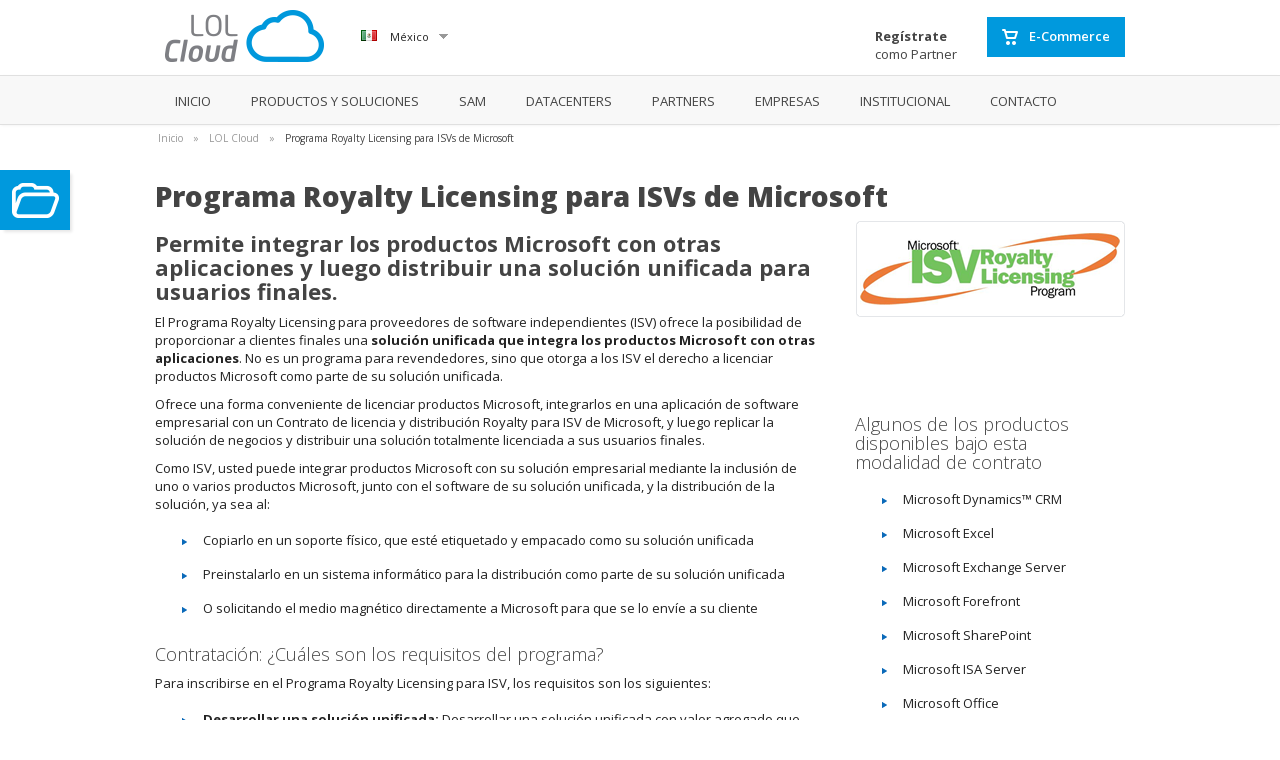

--- FILE ---
content_type: text/html; charset=utf-8
request_url: https://www.licenciasonline.com/mx/es/cloud/isv-royalty
body_size: 5755
content:


<!DOCTYPE html>

<html xmlns="http://www.w3.org/1999/xhtml">
<head><link href="https://fonts.googleapis.com/css?family=Open+Sans:300italic,400italic,600italic,800italic,300,400,600,700,800" rel="stylesheet" type="text/css" /><title>
	Programa Royalty Licensing para ISVs de Microsoft - LOL Cloud
</title>
    <base href="https://www.licenciasonline.com/"/>
    <link rel="shortcut icon" href="/favicon.ico" /><link rel="image_src" href="../../../Images/sections/coud/lol-cloud-logo.png" />
    <link rel="alternate" href="https://www.licenciasonline.com/mx/es/cloud/isv-royalty" hreflang="es-mx" />
    <meta http-equiv="Content-Language" content="es-mx"/>
    <meta http-equiv="X-UA-Compatible" content="IE=edge,chrome=1" /><meta http-equiv="Content-Type" content="text/html;charset=utf-8" /><meta name="application-name" content="Licencias OnLine" /><meta name="msapplication-starturl" content="http://www.licenciasonline.com/" /><meta name="msapplication-navbutton-color" content="#63399C" /><meta name="msapplication-window" content="width=1024;height=768" /><meta name="msapplication-tooltip" content="Licencias OnLine" /><link rel="Stylesheet" href="../../../Styles/Master/jquery.qtip.css?v=20131017" type="text/css" /><link rel="Stylesheet" href="../../../Styles/base/jquery-ui-1.10.3.min.css" type="text/css" /><link rel="Stylesheet" href="../../../Styles/gui-carousel.css?v=2014131" type="text/css" /><link rel="stylesheet" type="text/css" href="../../../Styles/jquery.pageslide.css" /><link rel="stylesheet" href="https://maxcdn.bootstrapcdn.com/bootstrap/3.3.6/css/bootstrap.min.css" integrity="sha384-1q8mTJOASx8j1Au+a5WDVnPi2lkFfwwEAa8hDDdjZlpLegxhjVME1fgjWPGmkzs7" crossorigin="anonymous" /><link rel="Stylesheet" href="../../../Styles/cloud.css?v=20170531c" type="text/css" />
    <!--[if lt IE 9]>
        <script src="scripts/html5shiv.min.js"></script>
    <![endif]-->
    <script type="text/javascript" src="//ajax.googleapis.com/ajax/libs/jquery/1.9.1/jquery.min.js"></script>
    <script type="text/javascript"> window.jQuery || document.write('<script src="Scripts/jquery-1.9.1.min.js"><\/script>') </script>
    <script type="text/javascript" src="//ajax.googleapis.com/ajax/libs/jqueryui/1.10.3/jquery-ui.min.js"></script>
    <script type="text/javascript"> window.jQuery || document.write('<script src="Scripts/jquery-ui-1.10.3.min.js"><\/script>') </script>
    <script type="text/javascript" src="Scripts/Master/jquery.qtip.min.js?v=20131017"></script>
    <script type="text/javascript" src="Scripts/Master/jquery.blockUI.js"></script>
    <script type="text/javascript" src="Scripts/gui-carousel.js?v=20131016"></script>
    <script type="text/javascript" src="Scripts/jquery.hoverIntent.min.js"></script>
    <script type="text/javascript" src="Scripts/jquery.ui.datepicker-es.min.js"></script>
    <script type="text/javascript" src="Scripts/main.js?v=20160913"></script>
    <link href="https://plus.google.com/100931977442318122870" rel="publisher" />
<meta name="keywords" content="isv royalty, microsoft, licenciamiento, Microsoft Dynamics CRM, Excel,  Exchange Server, Microsoft Forefront, Microsoft SharePoint, Microsoft ISA Server, Microsoft Office, Microsoft Visio, Microsoft Visual Studio" /><meta name="description" content="Permite integrar los productos Microsoft con otras aplicaciones y luego distribuir una solución unificada para usuarios finales." /><meta property="og:type" content="website" /><meta property="og:image" content="http://www.licenciasonline.com/images/lolcloud-logo.png" /><meta property="og:description" content="Permite integrar los productos Microsoft con otras aplicaciones y luego distribuir una solución unificada para usuarios finales." /><meta property="og:url" content="http://www.licenciasonline.com/mx/es/cloud/isv-royalty" /></head>
<body itemscope itemtype="http://schema.org/WebPage">
        
    <!-- Google Tag Manager -->
    <noscript><iframe src="//www.googletagmanager.com/ns.html?id=GTM-LBWD"
    height="0" width="0" style="display:none;visibility:hidden"></iframe></noscript>
    <script>(function (w, d, s, l, i) {
w[l] = w[l] || []; w[l].push({
'gtm.start':
    new Date().getTime(), event: 'gtm.js'
}); var f = d.getElementsByTagName(s)[0],
j = d.createElement(s), dl = l != 'dataLayer' ? '&l=' + l : ''; j.async = true; j.src =
'//www.googletagmanager.com/gtm.js?id=' + i + dl; f.parentNode.insertBefore(j, f);
})(window, document, 'script', 'dataLayer', 'GTM-LBWD');</script>
    <!-- End Google Tag Manager -->

<form method="post" action="./isv-royalty" id="form1">
<div class="aspNetHidden">
<input type="hidden" name="__VIEWSTATE" id="__VIEWSTATE" value="N6prI4Co1S88pnd3EWxuOaMvNAh8Pkg/eHLRPnR5t0mpr26iWdhgCy9Fy5ZrOonFiJ0e4Crrg4bXot4883irQlBVyUKvUuh/p/DGXIC1PHM=" />
</div>

<div class="aspNetHidden">

	<input type="hidden" name="__VIEWSTATEGENERATOR" id="__VIEWSTATEGENERATOR" value="FDFC3052" />
</div>
    <input type="hidden" name="site-country" id="site-country" value="México"/>
    <input type="hidden" name="site-country-code" id="site-country-code" value="mx"/>
    <input type="hidden" name="language-code" id="language-code" value="es"/>
    <header itemscope itemtype="http://schema.org/WPHeader">
        <div id="header-logo-bar">
            <div class="content-wrapper">
                <div id="logo-cloud">
                    <a href="mx/es/cloud">
                        <img src="images/sections/cloud/lol-cloud-logo.png" alt="LOL Cloud"/>
                    </a>
                </div>
                <div id="nav-country">
                    <img src="Images/country-flags/mx.png"/> México <img src="Images/tick_gray_down.png" class="nav-country-tick"/>
                    <div id="nav-country-options" class="styled-box">
                        <h3>Seleccione el país e idioma</h3>
                        <ul>
                            
                                <li>
                                    <a href="ar/es/cloud" class="linkgray">
                                        <img src="Images/country-flags/ar.png"/>Argentina <span>Español</span></a>
                                </li>
                            
                                <li>
                                    <a href="bo/es/cloud" class="linkgray">
                                        <img src="Images/country-flags/bo.png"/>Bolivia <span>Español</span></a>
                                </li>
                            
                                <li>
                                    <a href="br/es/cloud" class="linkgray">
                                        <img src="Images/country-flags/br.png"/>Brasil <span>Español</span></a>
                                </li>
                            
                                <li>
                                    <a href="caribe/es/cloud" class="linkgray">
                                        <img src="Images/country-flags/caribe.png"/>Caribe <span>Español</span></a>
                                </li>
                            
                                <li>
                                    <a href="centroamerica/es/cloud" class="linkgray">
                                        <img src="Images/country-flags/centroamerica.png"/>Centroamérica <span>Español</span></a>
                                </li>
                            
                                <li>
                                    <a href="cl/es/cloud" class="linkgray">
                                        <img src="Images/country-flags/cl.png"/>Chile <span>Español</span></a>
                                </li>
                            
                                <li>
                                    <a href="co/es/cloud" class="linkgray">
                                        <img src="Images/country-flags/co.png"/>Colombia <span>Español</span></a>
                                </li>
                            
                                <li>
                                    <a href="ec/es/cloud" class="linkgray">
                                        <img src="Images/country-flags/ec.png"/>Ecuador <span>Español</span></a>
                                </li>
                            
                                <li>
                                    <a href="mx/es/cloud" class="linkgray">
                                        <img src="Images/country-flags/mx.png"/>México <span>Español</span></a>
                                </li>
                            
                                <li>
                                    <a href="py/es/cloud" class="linkgray">
                                        <img src="Images/country-flags/py.png"/>Paraguay <span>Español</span></a>
                                </li>
                            
                                <li>
                                    <a href="pe/es/cloud" class="linkgray">
                                        <img src="Images/country-flags/pe.png"/>Perú <span>Español</span></a>
                                </li>
                            
                                <li>
                                    <a href="uy/es/cloud" class="linkgray">
                                        <img src="Images/country-flags/uy.png"/>Uruguay <span>Español</span></a>
                                </li>
                            
                        </ul>
                    </div>

                </div>
                <a href="https://partners.licenciasonline.com/Licenciamiento/ecommerce/inicio" class="medium-blue right" target="_blank" id="ecommerce-button">
                    <img src="Images/cart_icon.png"/> E-Commerce
                </a>
                <a href="mx/es/registro-partner" id="register-button" class="linkgray right">
                    <strong>Regístrate</strong>
                    <br>
                    como Partner
                </a>
            </div>

        </div>
        <nav>
            <div class="content-wrapper">
                <ul id="nav-menu">
                    <li>
                        <a href="mx/es/cloud">INICIO</a>
                    </li>
                    <li>
                        <a href="mx/es/cloud/productos">PRODUCTOS Y SOLUCIONES</a>
                    </li>
                    <li>
                        <a href="mx/es/cloud/sam">SAM</a>
                    </li>
                    <li>
                        <a href="mx/es/cloud/datacenters">DATACENTERS</a>
                    </li>
                    <li>
                        <a href="mx/es/cloud/partners">PARTNERS</a>
                    </li>
                    <li>
                        <a href="mx/es/cloud/empresas">EMPRESAS</a>
                    </li>
                    <li>
                        <a href="mx/es/cloud/institucional">INSTITUCIONAL</a>
                    </li>
                    <li>
                        <a href="mx/es/cloud/contacto">CONTACTO</a>
                    </li>
                </ul>

            </div>
        </nav>
    </header>
    
    <div class="content-wrapper clearfix m-b40">
        <div id="breadcrumbs-bar">
            <ul class="breadcrumbs" itemprop="breadcrumb">
                <li><a href="mx/es/inicio">Inicio</a>&raquo;</li>
                <li><a href="mx/es/cloud">LOL Cloud</a>&raquo;</li>
                <li>
                    <a href="http://www.licenciasonline.com/mx/es/cloud/isv-royalty" class="current">Programa Royalty Licensing para ISVs de Microsoft</a>
                </li>
            </ul>
        </div>
        <h1>
            Programa Royalty Licensing para ISVs de Microsoft
        </h1>
        <img src="Images/sections/cloud/isv-royalty-logo.png" alt="ISV Royalty Logo" align="right"/>
        <h2 style="width: 660px">Permite integrar los productos Microsoft con otras aplicaciones y luego distribuir una solución unificada para usuarios finales.</h2>
        <div style="width: 660px">
            <p>El Programa Royalty Licensing para proveedores de software independientes (ISV) ofrece la posibilidad de proporcionar a clientes finales una <strong>solución unificada que integra los productos Microsoft con otras aplicaciones</strong>. No es un programa para revendedores, sino que otorga a los ISV el derecho a licenciar productos Microsoft como parte de su solución unificada.</p>
        </div>
        <div style="width: 660px; float:left; margin-right: 40px">
        <p>Ofrece una forma conveniente de licenciar productos Microsoft, integrarlos en una aplicación de software empresarial con un Contrato de licencia y distribución Royalty para ISV de Microsoft, y luego replicar la solución de negocios y distribuir una solución totalmente licenciada a sus usuarios finales.</p>
        <p>Como ISV, usted puede integrar productos Microsoft con su solución empresarial mediante la inclusión de uno o varios productos Microsoft, junto con el software de su solución unificada, y la distribución de la solución, ya sea al:</p>
        <ul class="list-style-blue l-height22">
            <li>Copiarlo en un soporte físico, que esté etiquetado y empacado como su solución unificada</li>
            <li>Preinstalarlo en un sistema informático para la distribución como parte de su solución unificada</li>
            <li>O solicitando el medio magnético directamente a Microsoft para que se lo envíe a su cliente</li>
        </ul>
        <h3 class="color-blue marg-top25">Contratación: ¿Cuáles son los requisitos del programa?</h3>
        <p>Para inscribirse en el Programa Royalty Licensing para ISV, los requisitos son los siguientes:</p>
        <ul class="list-style-blue l-height22">
            <li><strong>Desarrollar una solución unificada:</strong> Desarrollar una solución unificada con valor agregado que utilice productos Microsoft, y distribuir dicha solución unificada en un medio tangible</li>
            <li><strong>Prestar soporte técnico:</strong> Usted es responsable de la prestación de soporte técnico a los usuarios finales de los productos Microsoft incluidos en la solución unificada</li>
            <li><strong>Unirse a la Red de Socios Microsoft:</strong> Inscribirse y mantener la condición de miembro en la Red de Socios Microsoft en cualquiera de los niveles (menos el nivel registrado)</li>
            <li><strong>Cumplir con los términos de licencia de Microsoft:</strong> Incorporar toda condición de licencia de Microsoft pertinente en el contrato de usuario final de la solución unificada</li>
            <li><strong>Firmar el contrato ISV Royalty:</strong> Completar el Contrato de licencia y distribución Royalty para ISV, Contrato de negocios y servicios de Microsoft (MBSA) y el Formulario de firmas. Para obtener estos documentos escríbanos a <a href="mailto:lolcloud@licenciasonline.com?Subject=Consulta desde Licencias OnLine.com" class="link color-blue">lolcloud@licenciasonline.com</a></li>
        </ul>
        </div>
        <div style="float:left; clear: right; width: 260px">
            <h3 class="color-blue marg-top10">Algunos de los productos disponibles bajo esta modalidad de contrato</h3>
            <ul class="list-style-blue l-height22">
                <li>Microsoft Dynamics™ CRM</li>
                <li>Microsoft Excel</li>
                <li>Microsoft Exchange Server</li>
                <li>Microsoft Forefront</li>
                <li>Microsoft SharePoint</li>
                <li>Microsoft ISA Server</li>
                <li>Microsoft Office</li>
                <li>Microsoft Visio</li>
                <li>Microsoft Visual Studio</li>
            </ul>
            <h3 class="color-blue marg-top25">Preguntas Frecuentes</h3>
            <p>
                <ul class="list-style-blue l-height22">
                    <li>
                        <a href="javascript:ShowAnswer('1');" class="link color-blue">¿Cuánto tiempo demora en aprobarse el contrato? </a>
                        <div id="answer_1" style="display:none">
                            <br />
                            En el plazo de dos semanas el contrato debe ser aprobado por Microsoft Corp.
                            Microsoft y Licencias OnLine le estarán enviando un email de bienvenida con los datos de su nuevo contrato ISV Royalty. Si usted así lo solicita, el contrato físico firmado y aprobado, le será enviado en forma directa por Microsoft. Por parte de Licencias OnLine, le estaremos enviando el Subcontrato firmado.
                            <br /><br />
                        </div>
                    </li>
                    <li>
                        <a href="javascript:ShowAnswer('2');" class="link color-blue">¿Cómo se abona lo utilizado?</a>
                        <div id="answer_2" style="display:none">
                            <br />
                            Usted puede pagar en forma local en Argentina, Bolivia, Colombia, Chile, Perú, Uruguay, Paraguay, Venezuela, México, Ecuador, Estados Unidos.<br />
                            Los pagos pueden realizarse por trasferencia bancaria, cheque o efectivo. Consulte a su Ejecutivo de Cuentas. 
                            <br /><br />
                        </div>
                    </li>
                </ul>
            </p>
        </div>
    </div>

    <div class="content-wrapper" style="height: 64px">
        <img src="Images/sections/lolcloud/clouds_footer.png" alt="Footer"/>
    </div>
    <footer itemscope itemtype="http://schema.org/WPFooter">
        <div class="content-wrapper">
            <p id="footer-caption">
                <span class="footer-big-text">300</span> Datacenters, <span class="footer-big-text">400</span> Proveedores de Servicios y Fabricantes líderes<br/><b>confían en LOL Cloud</b> para que sus negocios en la nube sean <i>exitosos.</i>
            </p>
            <p>
                <a href="mx/es/inicio">
                    <img src="images/logo_lol_white.png" alt="Licencias OnLine"/>
                </a>
            </p>
            <p>Copyright © 2017 - LicenciasOnLine.com</p>
            <p><a href="mx/es/cloud/politica-de-privacidad" class="linkwhite">Política de Privacidad</a></p>
        </div>




    </footer>
</form>

<a href="#business-units-panel" id="business-units-button">
    <img src="Images/lol-folder-white.png" alt="Licencias OnLine"/>
</a>

<div id="business-units-panel">
    <div class="bu">
        <a href="mx/es/inicio">
            <img src="Images/bu-lol.png" alt="Licencias de Software"/>
            <h2>Soluciones Cloud y Licencias de Software</h2>
        </a>
    </div>
    <div class="bu">
        <a href="mx/es/cloud">
            <img src="Images/bu-lolcloud.png" alt="Soluciones Cloud"/>
            <h2>Soluciones Cloud</h2>
        </a>
    </div>
    <div class="bu">
        <a href="mx/es/educacion">
            <img src="Images/bu-loleducacion.png" alt="Cursos y Capacitaciones"/>
            <h2>Cursos y Capacitaciones</h2>
        </a>
    </div>
    <a href="javascript:$.pageslide.close()" class="medium-blue">Cerrar</a>
</div>

    <script type="text/javascript" src="Scripts/jsRes/main/bootstrap.min.js"></script>
<script src="scripts/jquery.pageslide.min.js"></script>
<script>
    $("#business-units-button").pageslide();
</script>


<script type="text/javascript" src="//s7.addthis.com/js/300/addthis_widget.js#pubid=xa-52dec69b5e9a61a1"></script>
<script type="text/javascript">
    addthis.layers({
        'theme': 'transparent',
        'share': {
            'position': 'right',
            'services': 'facebook,twitter,google_plusone_share,linkedin,more',
            'offset': { 'top': '128px' },
            'mobile': false
        }
    });
</script>
<script type="text/javascript">
    adroll_adv_id = "RXWLH37A7JATPFXR2JYD7T";
    adroll_pix_id = "V6HHF7B3QZB4DLRDWPLFHG";
    (function() {
        var oldonload = window.onload;
        window.onload = function() {
            __adroll_loaded = true;
            var scr = document.createElement("script");
            var host = (("https:" == document.location.protocol) ? "https://s.adroll.com" : "http://a.adroll.com");
            scr.setAttribute('async', 'true');
            scr.type = "text/javascript";
            scr.src = host + "/j/roundtrip.js";
            ((document.getElementsByTagName('head') || [null])[0] ||
                document.getElementsByTagName('script')[0].parentNode).appendChild(scr);
            if (oldonload) {
                oldonload();
            }
        };
    }());
</script>

    <script src="https://cdn.embluemail.com/pixeltracking/pixeltracking.js?code=2bb74f720d8026cdcd88f8845c6e43cf"></script>

<script type="text/javascript" src="/_Incapsula_Resource?SWJIYLWA=719d34d31c8e3a6e6fffd425f7e032f3&ns=2&cb=760587424" async></script></body>
</html>

--- FILE ---
content_type: text/css
request_url: https://www.licenciasonline.com/Styles/Master/jquery.qtip.css?v=20131017
body_size: 4336
content:
/*!
 * qTip2 - Pretty powerful tooltips - v2.0.1-27-
 * http://qtip2.com
 *
 * Copyright (c) 2013 Craig Michael Thompson
 * Released under the MIT, GPL licenses
 * http://jquery.org/license
 *
 * Date: Tue Feb 26 2013 11:17 GMT+0000
 * Plugins: svg ajax tips modal viewport imagemap ie6
 * Styles: basic css3
 */

/* Core qTip styles */
.qtip, .qtip {
    direction: ltr;
    display: none;
    font-size: 10.5px;
    left: -28000px;

    line-height: 12px;
    max-width: 280px;

    min-width: 50px;
    position: absolute;

    top: -28000px;
}

.qtip-content {
    overflow: hidden;
    padding: 5px 9px;
    position: relative;

    text-align: left;
    word-wrap: break-word;
}

.qtip-titlebar {
    border-width: 0 0 1px;
    font-weight: bold;
    overflow: hidden;

    padding: 5px 35px 5px 10px;
    position: relative;
}

.qtip-titlebar + .qtip-content { border-top-width: 0 !important; }

/* Default close button class */

.qtip-close {
    border-color: transparent;
    border-style: solid;
    border-width: 1px;

    cursor: pointer;
    outline: medium none;

    position: absolute;
    right: -9px;
    top: -9px;
}

.qtip-titlebar .qtip-close {
    margin-top: -9px;
    right: 4px;
    top: 50%;
}

* html .qtip-titlebar .qtip-close { top: 16px; }

/* IE fix */

.qtip-titlebar .ui-icon,
.qtip-icon .ui-icon {
    direction: ltr;
    display: block;
    text-indent: -1000em;
    vertical-align: middle;
}

.qtip-icon, .qtip-icon .ui-icon {
    -moz-border-radius: 3px;
    -webkit-border-radius: 3px;
    border-radius: 3px;
    text-decoration: none;
}

.qtip-icon .ui-icon {
    background: transparent none no-repeat -100em -100em;
    color: inherit;

    font: normal bold 10px/13px Tahoma, sans-serif;
    height: 14px;
    text-align: center;

    text-indent: 0;
    width: 18px;
}


/* Applied to 'focused' tooltips e.g. most recently displayed/interacted with */

.qtip-focus { }

/* Applied on hover of tooltips i.e. added/removed on mouseenter/mouseleave respectively */

.qtip-hover { }

/* Default tooltip style */

.qtip-default {
    background-color: #FFFFA3;
    border-color: #F1D031;
    border-style: solid;

    border-width: 1px;
    color: #555;
}

.qtip-default .qtip-titlebar { background-color: #FFEF93; }

.qtip-default .qtip-icon {
    background: #F1F1F1;
    border-color: #CCC;
    color: #777;
}

.qtip-default .qtip-titlebar .qtip-close {
    border-color: #AAA;
    color: #111;
}


/*! Light tooltip style */

.qtip-light {
    background-color: white;
    border-color: #E2E2E2;
    color: #454545;
}

.qtip-light .qtip-titlebar { background-color: #f1f1f1; }


/*! Dark tooltip style */

.qtip-dark {
    background-color: #505050;
    border-color: #303030;
    color: #f3f3f3;
}

.qtip-dark .qtip-titlebar { background-color: #404040; }

.qtip-dark .qtip-icon { border-color: #444; }

.qtip-dark .qtip-titlebar .ui-state-hover { border-color: #303030; }


/*! Cream tooltip style */

.qtip-cream {
    background-color: #FBF7AA;
    border-color: #F9E98E;
    color: #A27D35;
}

.qtip-cream .qtip-titlebar { background-color: #F0DE7D; }

.qtip-cream .qtip-close .qtip-icon { background-position: -82px 0; }


/*! Red tooltip style */

.qtip-red {
    background-color: #F78B83;
    border-color: #D95252;
    color: #912323;
}

.qtip-red .qtip-titlebar { background-color: #F06D65; }

.qtip-red .qtip-close .qtip-icon { background-position: -102px 0; }

.qtip-red .qtip-icon { border-color: #D95252; }

.qtip-red .qtip-titlebar .ui-state-hover { border-color: #D95252; }


/*! Green tooltip style */

.qtip-green {
    background-color: #CAED9E;
    border-color: #90D93F;
    color: #3F6219;
}

.qtip-green .qtip-titlebar { background-color: #B0DE78; }

.qtip-green .qtip-close .qtip-icon { background-position: -42px 0; }


/*! Blue tooltip style */

.qtip-blue {
    background-color: #E5F6FE;
    border-color: #ADD9ED;
    color: #5E99BD;
}

.qtip-blue .qtip-titlebar { background-color: #D0E9F5; }

.qtip-blue .qtip-close .qtip-icon { background-position: -2px 0; }


/* Add shadows to your tooltips in: FF3+, Chrome 2+, Opera 10.6+, IE9+, Safari 2+ */

.qtip-shadow {
    -moz-box-shadow: 1px 1px 3px 1px rgba(0, 0, 0, 0.15);
    -webkit-box-shadow: 1px 1px 3px 1px rgba(0, 0, 0, 0.15);
    box-shadow: 1px 1px 3px 1px rgba(0, 0, 0, 0.15);
}

/* Add rounded corners to your tooltips in: FF3+, Chrome 2+, Opera 10.6+, IE9+, Safari 2+ */

.qtip-rounded,
.qtip-tipsy,
.qtip-bootstrap {
    -moz-border-radius: 5px;
    -webkit-border-radius: 5px;
    border-radius: 5px;
}

.qtip-rounded .qtip-titlebar {
    -moz-border-radius: 5px 5px 0 0;
    -webkit-border-radius: 5px 5px 0 0;
    border-radius: 5px 5px 0 0;
}

/* Youtube tooltip style */

.qtip-youtube {
    -moz-border-radius: 2px;
    -moz-box-shadow: 0 0 3px #333;
    -webkit-border-radius: 2px;

    -webkit-box-shadow: 0 0 3px #333;
    background: #4A4A4A;
    background-image: -webkit-gradient(linear, left top, left bottom, color-stop(0, #4A4A4A), color-stop(100%, black));

    background-image: -webkit-linear-gradient(top, #4A4A4A 0, black 100%);
    background-image: -moz-linear-gradient(top, #4A4A4A 0, black 100%);

    background-image: -ms-linear-gradient(top, #4A4A4A 0, black 100%);
    background-image: -o-linear-gradient(top, #4A4A4A 0, black 100%);
    border-radius: 2px;
    border-width: 0;
    box-shadow: 0 0 3px #333;
    color: white;
}

.qtip-youtube .qtip-titlebar {
    background-color: #4A4A4A;
    background-color: rgba(0, 0, 0, 0);
}

.qtip-youtube .qtip-content {
    -ms-filter: "progid:DXImageTransform.Microsoft.Gradient(GradientType=0,StartColorStr=#4a4a4a,EndColorStr=#000000);";
    filter: progid:DXImageTransform.Microsoft.Gradient(GradientType=0, StartColorStr=#4a4a4a, EndColorStr=#000000);

    font: 12px arial, sans-serif;
    padding: .75em;
}

.qtip-youtube .qtip-icon { border-color: #222; }

.qtip-youtube .qtip-titlebar .ui-state-hover { border-color: #303030; }


/* jQuery TOOLS Tooltip style */

.qtip-jtools {
    -moz-border-radius: 2px;
    -moz-box-shadow: 0 0 12px #333;
    -webkit-border-radius: 2px;
    -webkit-box-shadow: 0 0 12px #333;
    background: #232323;
    background: rgba(0, 0, 0, 0.7);
    background-image: -webkit-gradient(linear, left top, left bottom, from(#717171), to(#232323));

    background-image: -moz-linear-gradient(top, #717171, #232323);
    background-image: -webkit-linear-gradient(top, #717171, #232323);

    background-image: -ms-linear-gradient(top, #717171, #232323);
    background-image: -o-linear-gradient(top, #717171, #232323);
    border: 2px solid #ddd;

    border: 2px solid rgba(241, 241, 241, 1);
    border-radius: 2px;
    box-shadow: 0 0 12px #333;
}

/* IE Specific */

.qtip-jtools .qtip-titlebar {
    -ms-filter: "progid:DXImageTransform.Microsoft.gradient(startColorstr=#717171,endColorstr=#4A4A4A)";
    background-color: transparent;
    filter: progid:DXImageTransform.Microsoft.gradient(startColorstr=#717171, endColorstr=#4A4A4A);
}

.qtip-jtools .qtip-content {
    -ms-filter: "progid:DXImageTransform.Microsoft.gradient(startColorstr=#4A4A4A,endColorstr=#232323)";
    filter: progid:DXImageTransform.Microsoft.gradient(startColorstr=#4A4A4A, endColorstr=#232323);
}

.qtip-jtools .qtip-titlebar,
.qtip-jtools .qtip-content {
    background: transparent;
    border: 0 dashed transparent;
    color: white;
}

.qtip-jtools .qtip-icon { border-color: #555; }

.qtip-jtools .qtip-titlebar .ui-state-hover { border-color: #333; }


/* Cluetip style */

.qtip-cluetip {
    -moz-box-shadow: 4px 4px 5px rgba(0, 0, 0, 0.4);
    -webkit-box-shadow: 4px 4px 5px rgba(0, 0, 0, 0.4);
    background-color: #D9D9C2;

    border: 0 dashed transparent;
    box-shadow: 4px 4px 5px rgba(0, 0, 0, 0.4);
    color: #111;
}

.qtip-cluetip .qtip-titlebar {
    background-color: #87876A;
    border: 0 dashed transparent;
    color: white;
}

.qtip-cluetip .qtip-icon { border-color: #808064; }

.qtip-cluetip .qtip-titlebar .ui-state-hover {
    border-color: #696952;
    color: #696952;
}


/* Tipsy style */

.qtip-tipsy {
    background: black;
    background: rgba(0, 0, 0, .87);

    border: 0 solid transparent;
    color: white;

    font-family: 'Lucida Grande', sans-serif;
    font-size: 11px;
    font-weight: bold;
    line-height: 16px;
    text-shadow: 0 1px black;
}

.qtip-tipsy .qtip-titlebar {
    background-color: transparent;
    padding: 6px 35px 0 10;
}

.qtip-tipsy .qtip-content { padding: 6px 10; }

.qtip-tipsy .qtip-icon {
    border-color: #222;
    text-shadow: none;
}

.qtip-tipsy .qtip-titlebar .ui-state-hover { border-color: #303030; }


/* Tipped style */

.qtip-tipped {
    -moz-border-radius: 3px;

    -webkit-border-radius: 3px;
    background-color: #F9F9F9;
    border: 3px solid #959FA9;

    border-radius: 3px;
    color: #454545;

    font-family: serif;
    font-weight: normal;
}

.qtip-tipped .qtip-titlebar {
    -ms-filter: "progid:DXImageTransform.Microsoft.gradient(startColorstr=#3A79B8,endColorstr=#2E629D)";
    background-attachment: scroll;

    background-color: #3A79B8;
    background-image: -o-linear-gradient(top, #3A79B8, #2E629D);
    background-position: 0% 0%;
    background-repeat: repeat;
    border-bottom-width: 0;
    color: white;
}

.qtip-tipped .qtip-icon {
    background: #285589;
    border: 2px solid #285589;
}

.qtip-tipped .qtip-icon .ui-icon {
    background-color: #FBFBFB;
    color: #555;
}


/**
 * Twitter Bootstrap style.
 *
 * Tested with IE 8, IE 9, Chrome 18, Firefox 9, Opera 11.
 * Does not work with IE 7.
 */

.qtip-bootstrap {
    -moz-background-clip: padding;
    -moz-border-radius: 6px;
    -moz-box-shadow: 0 5px 10px rgba(0, 0, 0, 0.2);

    -webkit-background-clip: padding-box;
    -webkit-border-radius: 6px;
    -webkit-box-shadow: 0 5px 10px rgba(0, 0, 0, 0.2);
    background-clip: padding-box;
    background-color: #ffffff;
    border: 1px solid #ccc;
    border: 1px solid rgba(0, 0, 0, 0.2);
    border-radius: 6px;
    box-shadow: 0 5px 10px rgba(0, 0, 0, 0.2);
    color: #333333;
    /** Taken from Bootstrap body */
    font-size: 14px;
    line-height: 20px;
    /** Taken from Bootstrap .popover */
    padding: 1px;
}

.qtip-bootstrap .qtip-titlebar {
    -moz-border-radius: 5px 5px 0 0;
    -webkit-border-radius: 5px 5px 0 0;
    background-color: #f7f7f7;
    border-bottom: 1px solid #ebebeb;
    border-radius: 5px 5px 0 0;
    font-size: 14px;
    font-weight: normal;
    line-height: 18px;
    margin: 0;
    /** Taken from Bootstrap .popover-title */
    padding: 8px 14px;
}

.qtip-bootstrap .qtip-titlebar .qtip-close {
    border-style: none;
    /**
			 * Overrides qTip2:
			 * .qtip-titlebar .qtip-close{
			 *   [...]
			 *   right: 4px;
			 *   top: 50%;
			 *   [...]
			 *   border-style: solid;
			 * }
			 */
    right: 11px;
    top: 45%;
}

.qtip-bootstrap .qtip-content {
    /** Taken from Bootstrap .popover-content */
    padding: 9px 14px;
}

.qtip-bootstrap .qtip-icon {
    /**
		 * Overrides qTip2:
		 * .qtip-default .qtip-icon {
		 *   border-color: #CCC;
		 *   background: #F1F1F1;
		 *   color: #777;
		 * }
		 */
    background: transparent;
}

.qtip-bootstrap .qtip-icon .ui-icon {
    color: #000000;
    filter: alpha(opacity=20);

    /* Taken from Bootstrap .close */
    float: right;
    font-size: 20px;
    font-weight: bold;
    height: auto;
    line-height: 18px;
    opacity: 0.2;
    text-shadow: 0 1px 0 #ffffff;
    /**
			 * Overrides qTip2:
			 * .qtip-icon .ui-icon{
			 *   width: 18px;
			 *   height: 14px;
			 * }
			 */
    width: auto;
}

.qtip-bootstrap .qtip-icon .ui-icon:hover {
    /* Taken from Bootstrap .close:hover */
    color: #000000;
    cursor: pointer;
    filter: alpha(opacity=40);
    opacity: 0.4;
    text-decoration: none;
}


/* IE9 fix - removes all filters */

.qtip:not(.ie9haxors) div.qtip-content,
.qtip:not(.ie9haxors) div.qtip-titlebar {
    -ms-filter: none;
    filter: none;
}


/* Tips plugin */

.qtip .qtip-tip {
    margin: 0 auto;
    overflow: hidden;
    z-index: 10;
}

/* Opera bug #357 - Incorrect tip position
	https://github.com/Craga89/qTip2/issues/367 */

x:-o-prefocus, .qtip .qtip-tip { visibility: hidden; }

.qtip .qtip-tip,
.qtip .qtip-tip .qtip-vml,
.qtip .qtip-tip canvas {
    background: transparent;

    border: 0 dashed transparent;
    color: #123456;
    position: absolute;
}

.qtip .qtip-tip canvas {
    left: 0;
    top: 0;
}

.qtip .qtip-tip .qtip-vml {
    behavior: url(#default#VML);
    display: inline-block;
    visibility: visible;
}

/* Modal plugin */

#qtip-overlay {
    left: -10000em;
    position: fixed;
    top: -10000em;
}

/* Applied to modals with show.modal.blur set to true */

#qtip-overlay.blurs { cursor: pointer; }

/* Change opacity of overlay here */

#qtip-overlay div {
    -ms-filter: "progid:DXImageTransform.Microsoft.Alpha(Opacity=70)";
    background-color: black;
    filter: alpha(opacity=70);
    height: 100%;
    left: 0;

    opacity: 0.7;

    position: absolute;
    top: 0;
    width: 100%;
}


/* IE6 Modal plugin fix */

.qtipmodal-ie6fix { position: absolute !important; }

--- FILE ---
content_type: text/css
request_url: https://www.licenciasonline.com/Styles/gui-carousel.css?v=2014131
body_size: 561
content:
.gui-carousel-container {
    -moz-box-shadow: 0px 1px 2px -1px rgba(0, 0, 0, 0.08);
    -webkit-box-shadow: 0px 1px 2px -1px rgba(0, 0, 0, 0.08);
    background-color: #FFFFFF;
    border-bottom: 1px solid #E0E0E0;
    box-shadow: 0px 1px 3px -1px rgba(0, 0, 0, 0.08);
}

.gui-carousel-container > ul {
    list-style-type: none;
    margin: 0;
    padding: 0;
}


.gui-carousel-container > ul > li {
    background-position: center;
    display: none;
    margin: 0;
    position: absolute;
}

.gui-carousel-nav {
    -moz-border-radius: 2px;
    -o-border-radius: 2px;
    -webkit-border-radius: 2px;
    border-radius: 2px;
    color: #FFFFFF;
    float: right;
    height: 18px;
    margin-right: 55px;
    padding: 5px;
    position: relative;
    z-index: 50;
}

.gui-carousel-current { z-index: 10 }

.gui-carousel-previous { z-index: 5 }

.gui-carousel-slide-button {
    -moz-border-radius: 2px;
    -o-border-radius: 2px;
    -webkit-border-radius: 2px;
    background-color: #999999;
    border: solid 1px #666666;
    border-radius: 2px;
    cursor: pointer;
    float: right;
    height: 10px;
    margin: 3px;
    width: 10px;
}

.gui-carousel-slide-button-active {
    background-color: #086DB6;
    border: solid 1px #043559;
}

--- FILE ---
content_type: text/css
request_url: https://www.licenciasonline.com/Styles/jquery.pageslide.css
body_size: 478
content:
#pageslide {
    -moz-box-shadow: 0px 0 13px -1px rgba(0, 0, 0, 0.2);
    /*border-right: 1px solid #E0E0E0;*/
    -webkit-box-shadow: 0px 0 13px -1px rgba(0, 0, 0, 0.2);
    /* These styles are optional, and describe how the pageslide will look */
    /*background-color: #333;
    color: #FFF;
    -webkit-box-shadow: inset 0 0 5px 5px #222;
    -moz-shadow: inset 0 0 5px 5px #222;
    box-shadow: inset 0 0 5px 5px #222;*/
    background-color: #f7f7f7;
    box-shadow: 0px 0 13px -1px rgba(0, 0, 0, 0.2);
    /* These styles MUST be included. Do not change. */
    display: none;
    height: 100%;
    
    position: absolute;
    
    position: fixed;
    top: 0;
    /* Specify the width of your pageslide here */
    width: 240px;
    z-index: 999999;
}

--- FILE ---
content_type: text/css
request_url: https://www.licenciasonline.com/Styles/cloud.css?v=20170531c
body_size: 8493
content:
html {overflow-y:scroll;}
body {-ms-overflow-y:hidden; overflow-y:hidden;}
body, html {background-color:#FFFFFF; color:#222; font-family:'Open Sans', Segoe UI, Helvetica, Tahoma, Geneva !important; font-size:13px !important; font-weight:400; margin:0px; overflow-x:hidden; padding:0px;}
footer {background-color:#0099dd; color:#FFFFFF; padding-bottom:30px; padding-top:10px;}
footer p {margin:0; text-align:center;}
#footer-caption {color:#FFFFFF; font-size:26px; margin:40px 0 80px 0 !important; text-align:center;}
.footer-big-text {font-size:50px; font-weight:700;}
/* new clearfix */
.clearfix:after {clear:both; content:" "; display:block; font-size:0; height:0; visibility:hidden;}
* html .clearfix {zoom:1;}
/* IE6 */
*:first-child + html .clearfix {zoom:1;}
/* IE7 */
h1 {color:#444; font-weight:800;}
h2, h3 {color:#444; font-weight:700;}
h2.color-blue {background-color:#eeeeee; color:#444; display:inline-block !important; font-size:18px !important; font-weight:400; margin-top:40px; padding:10px 15px;}
h1 > a.link {float:right; font-size:13px; font-weight:normal; margin:15px 10px 0 0;}
h1 {font-size:28px !important; text-shadow:2px 1px 1px #FFF;}
h2 {font-size:22px;}
h1 strong,h1 b,h2 strong,h2 b,h3 strong,h3 b {font-weight:400 !important;}
h2 > a.link {float:right; font-size:13px; font-weight:normal; margin:5px 10px 0 0;}
h3 {font-size:18px; font-weight:300;}
.up {text-transform:uppercase;}
.menu-items > h4 {border-bottom:1px solid #e0e0e0; font-size:14px; font-weight:700; margin:0 0 10px 0; padding:10px 0;}
.menu-items > a {display:block; line-height:26px; padding-left:8px;}
article p {color:#444; margin:24px 0;}
article h2 {color:#111; font-weight:400 !important;}
article:hover a > h2 {color:#0099DD;}
button {overflow:visible; width:auto;}
img {border:0;}
form {margin:0;}
fieldset {border:0; margin:0; padding:0;}
.lbox {padding-top:30px !important; padding-bottom:30px !important;}
label {cursor:pointer;}
a:link, a:visited, a:active {color:#0099DD; text-decoration:none;}
a:hover {text-decoration:underline;}
textarea, input, select {font-size:16px; margin:0; outline:none;}
.of {overflow:hidden;}
.hidden {display:none;}
.bold {font-weight:600;}
.text-small {font-size:12px !important;}
.text-medium {font-size:14px !important;}
.text-large {font-size:16px !important;}
.underline-gray {border-bottom:2px solid #ebebeb;}
input, textarea, select, .input-metro {-moz-border-radius:4px; -moz-box-shadow:inset 0 1px 2px rgba(0, 0, 0, 0.1); -o-border-radius:4px; -webkit-border-radius:4px; -webkit-box-shadow:inset 0 2px 2px rgba(0, 0, 0, 0.1); border:solid 1px #d6d6d6; border-radius:4px; box-shadow:inset 0 1px 2px rgba(0, 0, 0, 0.1); color:#444; font-family:'Open Sans', Segoe UI, Helvetica, Tahoma, Geneva; font-size:16px; font-weight:300; padding:6px 8px; resize:none;}
input:hover, textarea:hover, select:hover, .input-metro:hover {-moz-box-shadow:inset 0 1px 2px rgba(0, 0, 0, 0.1); -webkit-box-shadow:inset 0 2px 2px rgba(0, 0, 0, 0.1); border-color:#999; box-shadow:inset 0 1px 2px rgba(0, 0, 0, 0.1);}
input:focus, textarea:focus, select:focus, .input-metro:focus {-moz-box-shadow:inset 0 1px 2px rgba(0, 0, 0, 0.2); -webkit-box-shadow:inset 0 2px 2px rgba(0, 0, 0, 0.2); border-color:#1798E1; box-shadow:inset 0 1px 2px rgba(0, 0, 0, 0.2);}
.input-error, .input-error:hover, .input-error:focus {border:1px solid #d10000;}
.error-msg {-moz-border-radius:5px; -o-border-radius:5px; -webkit-border-radius:5px; background-color:#f7fbce; border:solid 1px #D6D6D6; border-radius:5px; margin-bottom:10px; padding:10px;}
.center {text-align:center;}
.left, .floating-left {float:left !important;}
.right, .floating-right {float:right !important;}
.m-l10 {margin-left:10px !important;}
.m-b40 {margin-bottom:40px !important;}
.m-l30 {margin-left:30px !important;}
.m-20, .marg20 {margin:20px !important;}
.marg-right25 {margin-right:25px !important;}
.m-t40 {margin-top:40px !important;}
.m-t60 {margin-top:60px !important;}
.pad10 {padding:10px !important;}
.p-20 {padding:20px !important;}
.styled-box, .rounded-box-shadow, .rounded-box {-moz-box-shadow:0px 1px 3px -1px rgba(0, 0, 0, 0.1); -webkit-box-shadow:0px 1px 3px -1px rgba(0, 0, 0, 0.1); background-color:#FFFFFF; border:1px solid #E0E0E0; box-shadow:0px 1px 3px -1px rgba(0, 0, 0, 0.1);}
.social-media-icon {background-image:url('../images/social-media-icons.png'); float:left; height:40px; margin:8px 4px; width:40px;}
.social-media-icon.fb {background-position:0 0; margin-left:8px !important;}
.social-media-icon.fb:hover {background-position:0 -45px; margin-left:8px !important;}
.social-media-icon.tw {background-position:-45px 0;}
.social-media-icon.tw:hover {background-position:-45px -45px;}
.social-media-icon.gp {background-position:-90px 0;}
.social-media-icon.gp:hover {background-position:-90px -45px;}
.social-media-icon.in {background-position:-135px 0;}
.social-media-icon.in:hover {background-position:-135px -45px;}
.social-media-icon.yt {background-position:-180px 0;}
.social-media-icon.yt:hover {background-position:-180px -45px;}
.highlighted-text {margin:20px; padding:20px;}
.highlighted-content-gray {background-color:#F8F8F8; border-bottom:1px dashed #CCC; overflow:hidden;}
.highlighted-content {background-color:#FFFFFF; border-top:1px dashed #CCC; overflow:hidden; padding-top:25px;}
.content-divisor {border-top:1px dashed #CCC; height:1px;}
.linkgray, .linkgray:visited {color:#444 !important; text-decoration:none;}
.linkgray:hover {color:#0099DD !important;}
.linkwhite, .linkwhite:visited {color:#FFFFFF !important; text-decoration:none;}
.linkwhite:hover {text-decoration:underline;}
.color-gray {color:#444 !important;}
.content-wrapper {clear:both; margin:0 auto; overflow:hidden; width:970px;}
.overlay-box {-moz-border-radius:10px; -o-border-radius:10px; -webkit-border-radius:10px; background:url(/images/transparent_back.png); border-radius:10px; display:none; padding:10px;}
.close-button {color:#BBBBBB; cursor:pointer; font-family:Tahoma, Arial, Helvetica; font-size:15px; padding:2px;}
.close-button:hover {color:#444;}
.highlighted-content {background-color:#FFFFFF; border-top:1px dashed #CCC; overflow:hidden; padding-top:25px;}
.small-blue {-moz-border-radius:2px; -webkit-border-radius:2px; background-color:#0099DD; border:none; border-radius:2px; color:#FFFFFF !important; /*-moz-box-shadow:0px 2px 0px #0381B6; -webkit-box-shadow:0px 2px 0px #0381B6; box-shadow:0px 2px 0px #0381B6; */
 cursor:pointer; font-size:11px; font-weight:bold; padding:5px 10px; text-decoration:none;}
.small-blue:hover {background-color:#00AFFB; text-decoration:none; /*-moz-box-shadow:0px 2px 0px #039BDC; -webkit-box-shadow:0px 2px 0px #039BDC; box-shadow:0px 2px 0px #039BDC; */}
.small-grayblue {-moz-border-radius:2px; -webkit-border-radius:2px; background-color:#eeeeee; border:none; border-radius:2px; color:#444 !important; cursor:pointer; font-size:11px; font-weight:bold; padding:5px 10px; text-decoration:none;}
.small-grayblue:hover {background-color:#0099DD; color:#FFFFFF !important; text-decoration:none;}
.medium-blue {background-color:#0099DD; border:none; color:#FFFFFF !important; /*-moz-box-shadow:0px 2px 0px #0381B6; -webkit-box-shadow:0px 2px 0px #0381B6; box-shadow:0px 2px 0px #0381B6; */
 cursor:pointer; font-size:13px; font-weight:600; padding:10px 15px; text-decoration:none !important;}
.medium-blue:hover {background-color:#00AFFB; /*-moz-box-shadow:0px 2px 0px #039BDC; -webkit-box-shadow:0px 2px 0px #039BDC; box-shadow:0px 2px 0px #039BDC; */}
.button-blue {-moz-border-radius:3px; -moz-box-shadow:0px 3px 0px rgba(0, 119, 170, 1); -webkit-border-radius:3px; -webkit-box-shadow:0px 3px 0px rgba(0, 119, 170, 1); background-color:#0099DD; border:none; border-radius:3px; box-shadow:0px 3px 0px rgba(0, 119, 170, 1); color:#FFFFFF; cursor:pointer; font-family:'Open Sans', Segoe UI, Helvetica, Tahoma, Geneva !important; font-size:16px; font-weight:600; margin-bottom:2px; margin-top:0; outline:none; padding:15px 20px; text-shadow:0 1px 1px rgba(0, 0, 0, 0.3); text-transform:uppercase;}
.button-blue:hover {-moz-box-shadow:0px 1px 0px rgba(0, 119, 170, 1); -webkit-box-shadow:0px 1px 0px rgba(0, 119, 170, 1); box-shadow:0px 1px 0px rgba(0, 119, 170, 1); margin-bottom:0; margin-top:2px;}
.button-green {-moz-border-radius:3px; -moz-box-shadow:0px 3px 0px rgba(41, 164, 0, 1); -webkit-border-radius:3px; -webkit-box-shadow:0px 3px 0px rgba(41, 164, 0, 1); background-color:#34CE00; border:none; border-radius:3px; box-shadow:0px 3px 0px rgba(41, 164, 0, 1); color:#FFFFFF !important; cursor:pointer; font-family:'Open Sans', Segoe UI, Helvetica, Tahoma, Geneva !important; font-size:16px; font-weight:600; margin-bottom:2px; margin-top:0; outline:none; padding:15px 20px; text-shadow:0 1px 1px rgba(0, 0, 0, 0.3); text-transform:uppercase;}
.button-green:hover {-moz-box-shadow:0px 1px 0px rgba(41, 164, 0, 1); -webkit-box-shadow:0px 1px 0px rgba(41, 164, 0, 1); box-shadow:0px 1px 0px rgba(41, 164, 0, 1); margin-bottom:0; margin-top:2px; text-decoration:none;}
.button2-blue, .g-button {-moz-border-radius:3px; -moz-box-shadow:0px 1px 0px rgba(0, 119, 170, 1); -webkit-border-radius:3px; -webkit-box-shadow:0px 1px 0px rgba(0, 119, 170, 1); background-color:#0099DD; border:none; border-radius:3px; box-shadow:0px 1px 0px rgba(0, 119, 170, 1); color:#FFFFFF !important; cursor:pointer; display:inline-block; font-family:'Open Sans', Segoe UI, Helvetica, Tahoma, Geneva !important; font-size:16px; font-weight:600; outline:none; padding:15px 20px; text-shadow:0 1px 1px rgba(0, 0, 0, 0.3); text-transform:uppercase;}
.button2-blue:hover {background-color:#00affb; text-decoration:none;}
.button2-green {-moz-border-radius:3px; -moz-box-shadow:0px 1px 0px rgba(0, 119, 170, 1); -webkit-border-radius:3px; -webkit-box-shadow:0px 1px 0px rgba(0, 119, 170, 1); background-color:#34CE00; border:none; border-radius:3px; box-shadow:0px 1px 0px rgba(0, 119, 170, 1); color:#FFFFFF !important; cursor:pointer; display:inline-block; font-family:'Open Sans', Segoe UI, Helvetica, Tahoma, Geneva !important; font-size:16px; font-weight:600; outline:none; padding:15px 20px; text-shadow:0 1px 1px rgba(0, 0, 0, 0.3); text-transform:uppercase;}
.button2-green:hover {background-color:#38DF00; text-decoration:none;}
.button-small, .g-button-submit {font-size:11px !important; padding:8px 15px;}
.list-style-blue {list-style-image:url(/images/list-style-blue.png);}
.list-style-blue > li {padding:8px 0 8px 8px;}
.list-style-check {list-style-image:url(/images/list-style-check.png);}
.list-style-check > li {padding:8px 0 8px 8px;}
#breadcrumbs-bar {font-size:10px !important; /*-webkit-box-shadow:0px 1px 3px -1px rgba(0,0,0,0.4); -moz-box-shadow:0px 1px 3px -1px rgba(0,0,0,0.4); box-shadow:0px 1px 3px -1px rgba(0,0,0,0.4); */ margin-bottom:30px; overflow:hidden; /*background-color:#7E7F84; background-color:#eeeeee; */ padding:6px 0;}
.breadcrumbs {display:block; list-style:none; margin:0 auto; padding:0; width:970px;}
.breadcrumbs li {color:#999; float:left;}
.breadcrumbs a {color:#999; float:left; margin:0 10px; position:relative; text-decoration:none;}
.breadcrumbs li:first-child a {margin:0 10px 0 3px !important;}
.breadcrumbs a:hover {color:#444;}
.breadcrumbs .current, .breadcrumbs .current:hover {color:#444;}
.column-left-small {float:left; margin-right:40px; width:190px;}
.column-right-big {clear:right; float:left; width:740px;}
.column-left-big {float:left; margin-right:20px; width:740px;}
.column-right-small {clear:right; float:left; width:210px;}
.column-left-small2 {float:left; margin-right:20px; width:250px;}
.column-right-big2 {clear:right; float:left; width:700px;}
.column50, .column-half {cursor:default; float:left; min-height:50px; width:47.7%;}
.column-divisor {float:left; min-height:50px; min-width:4%; width:4%;}
.divisor-simple {background-color:#e0e0e0; height:1px; margin:5px auto; width:80%;}
.boxed-title {background-color:#eee; border:1px solid #e0e0e0; color:#111; font-weight:600; padding:8px 10px; text-transform:uppercase;}
#header-logo-bar {background-color:#FFFFFF; height:75px;}
nav {-moz-box-shadow:0px 1px 3px -1px rgba(0, 0, 0, 0.08); -webkit-box-shadow:0px 1px 3px -1px rgba(0, 0, 0, 0.08); background-color:#F8F8F8; border-bottom:1px solid #e0e0e0; border-top:1px solid #e0e0e0; box-shadow:0px 1px 3px -1px rgba(0, 0, 0, 0.08); /*background-color:#0099dd; */ height:50px; padding:0; /*-webkit-box-shadow:0px 1px 5px -1px rgba(0,0,0,0.5); -moz-box-shadow:0px 1px 5px -1px rgba(0,0,0,0.5); box-shadow:0px 1px 5px -1px rgba(0,0,0,0.5); */ position:relative; z-index:2;}
#nav-menu {float:left; list-style-type:none; margin:0; padding:0;}
#nav-menu > li {float:left; height:50px; line-height:50px; margin:0;}
#nav-menu > li:hover {background-color:#F8F8F8;}
#nav-menu > li > a {color:#444 !important; display:inline-block; /*color:#FFFFFF !important; */ line-height:50px; padding:0 20px; font-size:13px;}
#nav-menu > li > a:hover {background-color:#0099dd; color:#222 !important; color:#FFFFFF !important; text-decoration:none;}
.nav-country-tick {margin:12px 0 0 5px !important; vertical-align: inherit;}
#nav-country {border:1px solid #FFFFFF; cursor:pointer; float:left; font-size:11px !important; line-height:40px; list-style-type:none; margin:15px 0 0 20px; padding:0 10px; white-space:nowrap; /*width:205px; */}
#nav-country:hover {-moz-box-shadow:0px 1px 3px -1px rgba(0, 0, 0, 0.1); -webkit-box-shadow:0px 1px 3px -1px rgba(0, 0, 0, 0.1); border:1px solid #e0e0e0; box-shadow:0px 1px 3px -1px rgba(0, 0, 0, 0.1);}
#nav-country > img {margin-right:10px; vertical-align: inherit;}
#nav-country-options {background-color:#FFFFFF; display:none; margin-left:-66px; padding:0 15px 15px 15px; position:absolute; /*border-top:none !important; */ width:250px; z-index:100;}
#nav-country-options > ul {font-size:12px !important; list-style-type:none; margin:0; padding:5px;}
#nav-country-options > ul > li {border-top:1px dotted #ebebeb; line-height:24px;}
#nav-country-options > ul > li:first-child {border:none !important;}
#nav-country-options > ul > li > a {display:block; text-decoration:none;}
#nav-country-options > ul > li > a > img {margin-right:15px; vertical-align:middle;}
#nav-country-options > ul > li > a > span {float:right; font-size:11px !important;}
#ecommerce-button {margin:17px 0 0 30px;}
#ecommerce-button > img {margin-right:8px; vertical-align:middle;}
#register-button {margin-top:27px;}
#logo-cloud {float:left; margin:10px 0 0 10px;}
#logo-lol {float:right; padding-top:15px;}
#business-units-button {-moz-box-shadow:3px 3px 3px -1px rgba(0, 0, 0, 0.1); -webkit-box-shadow:3px 3px 3px -1px rgba(0, 0, 0, 0.1); background-color:#0099DD; background-repeat:no-repeat; box-shadow:3px 3px 3px -1px rgba(0, 0, 0, 0.1); display:block; left:0; position:fixed; text-decoration:none; top:170px; z-index:999;}
#business-units-button:hover {background-color:#00AFFB;}
#business-units-panel {display:none;}
#business-units-panel > div.bu > a {display:block; padding:30px 0; text-decoration:none; color:#111;}
#business-units-panel > div.bu {border-top:1px solid #e0e0e0; text-align:center; width:240px;}
#business-units-panel > div.bu:hover {background-color:#FFFFFF;}
#business-units-panel > div.bu h2 {font-size:16px !important; font-weight:400;}
#business-units-panel > a {display:block; font-size:16px; padding:15px; text-align:center;}
#product-header > div.left {margin-right:40px; width:760px;}
#product-header > div.right {width:170px;}
#product-header {margin-bottom:10px;}
#product-header h1 {margin-bottom:5px; margin-top:10px;}
#product-header p {display:block; font-size:16px; margin:30px 0; min-height:60px;}
#product-header button {font-size:20px !important; margin-right:20px;}
#product-information, #related-products {clear:both; margin-top:40px;}
#product-image {margin:-10px 0 5px 0; padding:5px;}
#product-brand-image {padding:5px;}
#product-images {clear:right; float:right; margin-left:20px; padding:5px;}
#product-images > * {display:block;}
#product-menu-left {-moz-box-shadow:0px 1px 3px -1px rgba(0, 0, 0, 0.1); -webkit-box-shadow:0px 1px 3px -1px rgba(0, 0, 0, 0.1); background-color:#f8f8f8; border:1px solid #E0E0E0; box-shadow:0px 1px 3px -1px rgba(0, 0, 0, 0.1);}
#product-menu-left > a {border-bottom:dotted 1px #e0e0e0; color:#444444; display:block; line-height:16px; padding:7px 7px 7px 10px;}
#product-menu-left > a:hover {background-color:#FFFFFF; color:#111111; text-decoration:none;}
#products-preview {margin-bottom:15px;}
#products-preview > a {-moz-box-shadow:0px 1px 3px -1px rgba(0, 0, 0, 0.1); -webkit-box-shadow:0px 1px 3px -1px rgba(0, 0, 0, 0.1); background-color:#FFFFFF; border:1px solid #E0E0E0; box-shadow:0px 1px 3px -1px rgba(0, 0, 0, 0.1); display:block; float:left; margin:0 22px 15px 0; padding:5px; text-align:center; width:160px;}
#brand-header > img, #category-header > img {clear:right; float:right; margin:0 0 20px 20px; padding:5px;}
#brand-header > h1, #category-header > h1 {clear:left; float:left; margin-right:25px; margin-top:0; width:523px;}
#categories-box {overflow:hidden; padding:15px;}
#categories-box > h4 {margin-top:0;}
#categories-box > a {float:left; line-height:24px; margin-right:15px; width:220px;}
#products-container {margin-top:30px}
.product-box-landscape {border-bottom:dotted 1px #e0e0e0; margin:10px 0; overflow:hidden; padding:10px 0 20px 0;}
.product-box-landscape a > h2 {text-decoration:none;}
.product-box-landscape a:hover {text-decoration:none !important;}
.product-box-landscape a:hover > h2 {color:#0099DD;}
.product-box-landscape img {margin-left:15px;}
.product-box-gallery {cursor:pointer; float:left; height:215px; margin:7px 15px 7px 0; overflow:hidden; text-align:center; width:168px;}
.product-box-gallery:hover, .product-box-gallery-small:hover {-moz-box-shadow:0px 1px 3px -1px rgba(0, 0, 0, 0.2); -webkit-box-shadow:0px 1px 3px -1px rgba(0, 0, 0, 0.2); border:1px solid #c0c0c0; box-shadow:0px 1px 3px -1px rgba(0, 0, 0, 0.2);}
.product-box-gallery > img, .product-box-gallery-small > img {display:block; margin:5px auto;}
.product-box-title {clear:both; color:#0099dd; font-size:13px; margin:5px; text-align:center; text-decoration:none;}
.product-box-title:hover {text-decoration:underline;}
#product-contact-box {margin-bottom:40px;}
#product-contact-box label {font-size:15px; width:90px;}
#product-contact-box input {width:210px;}
#news-container > article {float:left; width:339px;}
#news-container > article:first-child {margin-right:18px;}
#news-container > article > a:hover {text-decoration:none;}
#news-container > article > a > h2 {font-size:1.2em !important; padding:0 20px;}
#news-container > article > a > p {padding:0 20px;}
#news-header {-moz-box-shadow:0 8px 5px -6px rgba(0, 0, 0, 0.1); -webkit-box-shadow:0 8px 5px -6px rgba(0, 0, 0, 0.1); background-color:#FFFFFF; border-bottom:1px solid #E0E0E0; box-shadow:0 8px 5px -6px rgba(0, 0, 0, 0.1); padding:5px 20px 30px 20px;}
#news-header > p {text-align:center;}
#news-content {margin:10px 0 40px 0; padding:5px 20px 15px 20px;}
#news-share-box {margin:18px 0 0 0; padding:0px 15px 5px 15px;}
#news-related-products {margin:10px 0 0 0; padding:0px 15px 15px 15px;}
#news-related-products .button2-blue {display:block; margin:10px 0 20px 0; text-align:center;}
.news-related-product {margin:12px 0;}
.social-share-vertical {margin:15px;}
#articleContent {margin:30px auto 40px auto;}
#backToNewsButton {color:#ffffff; font-size:16px; padding:8px 11px; width:188px;}
#backToNewsButton:hover {text-decoration:none;}
.news-back-button-fixed {-moz-box-shadow:0px 0px 2px 2px rgba(0, 0, 0, 0.2) !important; -webkit-box-shadow:0px 0px 2px 2px rgba(0, 0, 0, 0.2) !important; box-shadow:0px 0px 2px 2px rgba(0, 0, 0, 0.2) !important; position:fixed; top:20px; z-index:98;}
.left-menu {margin:0px; padding:0px; /*border-left:1px dotted #D6D6D6*/}
.left-menu div {border-bottom:1px dotted #e0e0e0; border-right:3px solid #F1F1F1; cursor:pointer; line-height:30px; padding:3px 0 3px 10px;}
.left-menu div:hover {background-color:#FFFFFF; border-right:3px solid #0099DD;}
.left-menu > a {color:#444; width:204px;}
.left-menu > a:hover {color:#0099DD;}
.blue-option {background-color:#0099dd; color:#FFFFFF !important; cursor:pointer; display:block; padding:15px; text-align:center; width:auto !important;}
.blue-option:hover {background-color:#00AFFB; text-decoration:none;}
.news-tag-count {-moz-border-radius:8px; -moz-box-shadow:inset -1px 1px 1px 0px #d6d6d6; -o-border-radius:8px; -webkit-border-radius:8px; -webkit-box-shadow:inset -1px 1px 1px 0px #d6d6d6; background-color:#F1F1F1; border:1px solid #E1E1E1; border-radius:8px; box-shadow:inset -1px 1px 1px 0px #d6d6d6; color:#666666; float:right; font-size:11px; height:14px; line-height:14px; margin:6px 8px 0px 0px; padding:1px; text-align:center; width:26px;}
#author-name {float:left; font-size:12px; margin-bottom:30px;}
#author-name > a {color:#666666; font-size:12px; font-style:italic; text-decoration:none;}
#author-name > a:hover {text-decoration:underline;}
.tag {-moz-border-radius:4px; -webkit-border-radius:4px; background-color:#eeeeee; border:1px solid #e0e0e0; border-radius:4px; color:#444 !important; display:block; float:left; font-size:11px; margin-bottom:5px; margin-right:5px; padding:3px 6px;}
.tag:hover {background-color:#0099dd; border:1px solid #0099dd; color:#FFFFFF !important; text-decoration:none;}
.pinned-news {position:relative;}
.pinned-news article {display:none; margin-bottom:20px; position:absolute;}
.pinned-news article img {display:none;}
#more-news-link {margin:20px; text-align:center;}
#highlighted-news h1 {margin-top:0;}
#highlighted-news a {text-decoration:none;}
#highlighted-news img {text-align:center;}
#cmt-headerBox {background:#ffffff; /* Old browsers */
 background:-moz-linear-gradient(top, #ffffff 0%, #c4c4c4 100%); /* FF3.6+ */
 background:-webkit-gradient(linear, left top, left bottom, color-stop(0%, #ffffff), color-stop(100%, #c4c4c4)); /* Chrome,Safari4+ */
 background:-webkit-linear-gradient(top, #ffffff 0%, #c4c4c4 100%); /* Chrome10+,Safari5.1+ */
 background:-o-linear-gradient(top, #ffffff 0%, #c4c4c4 100%); /* Opera 11.10+ */
 background:-ms-linear-gradient(top, #ffffff 0%, #c4c4c4 100%); /* IE10+ */
 background:linear-gradient(to bottom, #ffffff 0%, #c4c4c4 100%); /* W3C */
 filter:progid:DXImageTransform.Microsoft.gradient(startColorstr='#ffffff', endColorstr='#c4c4c4', GradientType=0); /* IE6-9 */
 height:190px; width:100%;}
#cmt-headerBox h1 {color:#086DB6; float:left; font-size:27px; font-weight:400; margin:50px 0 0 20px; position:relative;}
#cmt-headerBox h2 {color:#086DB6; float:left; font-size:27px; margin:10px 0 0 370px; position:relative;}
#cmt-headerClouds {background:url(/images/sections/cloud-marketing-tools/header-clouds.png) no-repeat; float:left; height:65px; margin:-9px 0 0 25px; position:relative; width:253px;}
#cmt-lolCloudLogo {background:url(/images/bu-lolcloud.png) no-repeat; float:right; height:50px; margin:-110px 10px 0 0; position:relative; width:180px;}
.cmt-solutionBox {float:left; height:223px; margin:15px; width:30%;}
.cmt-solutionBoxTitle {background-color:#1798E1; color:#FFFFFF; font-size:14px; padding:15px;}
.cmt-downloadButton {cursor:pointer; font-size:15px; height:20px; margin:10px 15px; padding:10px; width:266px;}
.cmt-downloadButton:hover {border-color:#999999;}
.cmt-downloadButtonText {float:left;}
.cmt-downloadButtonImageBlue {background:url(/images/download-icon-blue.png) no-repeat; float:right; height:20px; width:20px;}
.cmt-downloadButtonImageGreen {background:url(/images/download-icon-green.png) no-repeat; float:right; height:20px; width:20px;}
.cmt-solutionDescriptionBox {background-color:#F78D2A; color:#FFFFFF; font-size:15px; height:58px; margin-top:5px; padding:0px 10px 0 5px; width:395px;}
.cmt-solutionDescriptionBox img {margin:3px 20px 3px 5px; vertical-align:middle;}
.vcenter-outer {overflow:hidden; position:relative;}
.vcenter-outer[class] {display:table; position:static;}
.vcenter-middle {position:absolute; top:50%;}
.vcenter-middle[class] {display:table-cell; position:static; vertical-align:middle; width:100%;}
.vcenter-inner {position:relative; top:-50%;}
.banner-title-bold {font-size:36px; font-weight:800; margin:-10px 0 !important;}
.banner-title-light {font-size:36px; font-weight:300; margin:-10px 0 !important;}
.banner-brand-title-bold {font-size:40px; font-weight:800; margin:-10px 0 !important;}
.banner-brand-title-light {font-size:32px; font-weight:300; margin:5px 0 0 0 !important;}
.banner-product-title-bold {font-size:32px; font-weight:800; line-height:40px; margin:10px 0 0 0 !important; width:710px;}
.banner-highlighted-text {background-color:#0099dd; color:#FFFFFF; float:left; font-weight:300; margin-bottom:0; margin-top:8px; padding:8px 15px;}
.banner-title-small-light {font-weight:300; margin-bottom:0; margin-top:8px;}
#home-partner-benefits-box {margin-bottom:40px; text-align:center;}
#home-marketing-tools-box {margin-bottom:40px;}
#home-marketing-tools-box img {margin-right:30px;}
#home-marketing-tools-box > div > a {display:inline-block; margin-top:15px; text-align:center;}
#home-marketing-tools-box > div > h2 {margin-bottom:30px;}
#home-partner-benefits-box > a {display:inline-block; margin-top:15px; text-align:center;}
#home-partner-benefits-box > h2 {margin-bottom:10px;}
#home-catalog-button {display:inline-block; margin:0 20px 40px 0;}
#homeBanner a:hover {text-decoration:none;}
.home-partners-icons {font-size:14px; margin:30px auto 0 auto; overflow:hidden; padding-top:15px; text-align:left; width:400px;}
.home-partners-icons > img {margin:-15px 25px 0 0; text-align:left;}
.list-style-triangle {list-style:none; margin:0.75em 20px; padding:0 1em; text-align:left;}
.list-style-triangle > li:before {border-color:transparent #0099dd; border-style:solid; border-width:0.55em 0 0.55em 0.65em; content:""; display:block; height:0; left:-1.6em; position:relative; text-align:left; top:1.3em; width:0;}
.links-buttons > a {font-size:16px; margin:15px; padding:10px 15px;}
.links-list > a {display:block; font-size:16px; padding:5px 0;}
.load-icon {background-image:url(/images/loading.gif); background-repeat:no-repeat; display:inline-block; height:11px; margin:8px 10px; width:16px;}
#contact-success {display:none; margin-bottom:40px; padding:20px 30px; text-align:center;}
#contact-error, #contact-submit-error {display:none; margin-bottom:20px;}
.product-contact-form {-moz-border-radius:5px; -o-border-radius:5px; -webkit-border-radius:5px; background-color:#F7F7F7; border-radius:5px; color:#444; padding:10px 30px 20px 30px; text-align:left;}
label.contact-form {display:table-cell; *float:left; vertical-align:middle;}
.field-row {clear:both; display:table; height:46px;}
#contact-form {margin-bottom:40px; overflow:hidden; padding:20px 10px;}
#contact-form > h3 {margin:20px auto; text-align:center; width:680px;}
#contact-form label {line-height:30px !important;}
#contact-form label:after {content:'\a'; white-space:pre;}
#contact-form div.clearfix {margin-left:25px;}
#contact-form div.field {float:left; margin-left:25px; width:300px;}
#contact-form input {height:28px; margin-bottom:16px; width:282px;}
#contact-form select {height:42px; margin-bottom:16px; width:300px;}
#contact-form textarea {height:80px; margin-bottom:16px; width:607px;}
#cloud-home-intro {background-image:url(../images/sections/lolcloud/bg2.jpg); background-position:center; background-repeat:repeat-x; height:390px;}
#cloud-home-intro img {margin:50px 80px 0 40px;}
#cloud-home-intro h1 {float:left; font-size:60px; font-weight:300; line-height:68px; margin:85px 80px 20px 0; text-transform:uppercase; width:380px;}
#cloud-home-intro h1 > b {font-size:63px; font-weight:800 !important;}
#cloud-home-intro h2 {float:left; font-size:16px; font-weight:400; margin-right:60px; margin-top:0; width:400px;}
#cloud-home-intro h2 > b {font-weight:600 !important}
#cloud-home-profile-box {background-image:url(../images/sections/lolcloud/bg_cyan.jpg); background-position:center; color:#FFFFFF; overflow:hidden; padding:10px;}
#cloud-home-profile-box > div > div:first-child {color:#ffffff; float:left; font-size:18px; margin:35px 20px 20px 0px;}
.cloud-home-profile {-moz-border-radius:10px; -webkit-border-radius:10px; border:2px solid #FFFFFF; border-radius:10px; color:#FFFFFF !important; color:#FFF; display:block; float:left; margin:15px 10px; padding:10px; text-align:center; text-decoration:none; width:215px;}
.cloud-home-profile:hover {background-color:#FFFFFF; color:#0099dd !important; text-decoration:none;}
.cloud-home-profile h1 {color:inherit !important; font-size:22px; font-weight:800 !important; margin:0; text-shadow:none !important; text-transform:uppercase;}
.cloud-home-profile p {color:inherit !important; margin:0;}
#home-partners {background:url(../images/sections/lolcloud/home-partner.jpg) no-repeat; color:#444; float:left; height:300px; margin:0px 0 10px 0; width:300px;}
#home-companies {background:url(../images/sections/lolcloud/home-empresa.jpg) no-repeat; color:#444; float:left; height:300px; margin:0px 5px 10px 27px; width:300px;}
#home-datacenters:hover, #home-partners:hover, #home-companies:hover {-moz-box-shadow:0px 1px 5px -1px rgba(0, 0, 0, 0.5); -webkit-box-shadow:0px 1px 5px -1px rgba(0, 0, 0, 0.5); border-color:#bbb; box-shadow:0px 1px 5px -1px rgba(0, 0, 0, 0.5); text-decoration:none;}
#home-datacenters > h1, #home-partners > h1, #home-companies > h1 {font-size:26px; font-weight:800; margin-bottom:0; margin-left:20px; margin-top:195px; text-transform:uppercase;}
#home-datacenters > p, #home-partners > p, #home-companies > p {font-size:14px; font-weight:400; margin:0 0 10px 20px;}
.implementation-models-box {margin-top:30px; padding:20px;}
.implementation-models-box > div:first-child {float:left; width:135px;}
.implementation-models-box > div:last-child {float:left; width:790px;}
.implementation-models-box h3 {color:#0099dd; margin-top:0;}
#partners-title, #companies-title {float:left; margin-right:98px; width:370px;}
#partners-title > h1, #companies-title > h1 {color:#222222; font-size:34px; font-weight:800; margin:10px 0 50px 0;}
#partners-title > h2, #companies-title > h2 {font-size:24px; font-weight:300;}
#partners-opptys {background-color:#FFFFFF; border:solid 1px #e0e0e0; float:left; padding:10px 20px; width:460px;}
#partners-opptys > div {overflow:hidden; padding:8px 0;}
#partners-opptys > div > p {font-size:15px; margin-top:12px;}
#partners-opptys > div > img {margin-right:20px;}
.section-title {float:left; margin-right:98px; width:400px;}
.section-title > h1 {color:#222222; font-size:34px; font-weight:800; margin:10px 0 50px 0;}
.section-title > h2 {font-size:24px; font-weight:300;}
#datacenter-title {float:left; margin-right:98px; width:400px;}
#datacenter-title > h1 {color:#222222; font-size:34px; font-weight:800; margin:10px 0 50px 0;}
#datacenter-title > h2 {font-size:24px; font-weight:300;}
#datacenter-features {background-color:#FFFFFF; border:solid 1px #e0e0e0; float:left; margin-top:50px; padding:10px 20px; width:430px;}
#datacenter-features > div {overflow:hidden; padding:8px 0;}
#datacenter-features > div > p {font-size:18px; margin-top:18px;}
#datacenter-features > div > img {margin-right:20px;}
.brands-box-div {float:left; margin:0 6px 6px 0; padding:10px 12px;}
#companies-products {background-color:#FFFFFF; border:solid 1px #e0e0e0; float:left; padding:10px; width:430px;}
#companies-products > div:first-child > a {-moz-box-shadow:0px 1px 3px -1px rgba(0, 0, 0, 0.1); -webkit-box-shadow:0px 1px 3px -1px rgba(0, 0, 0, 0.1); background-color:#FFFFFF; border:1px solid #E0E0E0; box-shadow:0px 1px 3px -1px rgba(0, 0, 0, 0.1); display:block; float:left; margin:8px; padding:5px; text-align:center; width:115px;}
#companies-products > div:first-child > a > img {width:113px;}
#companies-full-catalog-btn {margin:10px 0; text-align:center;}
#companies-full-catalog-btn > a {font-size:13px; text-align:center;}
#evolution-banner{
background-color: #184d66;
    text-align: center;
    padding: 20px 0 0 0;
    color: #ffffff !important;
    vertical-align: middle;

}

#evolution-banner h2, #evolution-banner h3{
    color: #ffffff !important;
    vertical-align: middle;
}

#evolution-banner a{
    color: #ffffff !important;
    vertical-align: middle;
    margin: 60px 0;
}



--- FILE ---
content_type: application/x-javascript
request_url: https://www.licenciasonline.com/Scripts/main.js?v=20160913
body_size: 10744
content:
function makeArrayOf(value, length) {
    var arr = [], i = length;
    while (i--) {
        arr[i] = value;
    }
    return arr;
}

$.extend({
    getUrlVars: function() {
        var vars = [], hash;
        var hashes = window.location.href.slice(window.location.href.indexOf('?') + 1).split('&');
        for (var i = 0; i < hashes.length; i++) {
            hash = hashes[i].split('=');
            vars.push(hash[0]);
            vars[hash[0]] = hash[1];
        }
        return vars;
    },
    getUrlVar: function(name) {
        return $.getUrlVars()[name];
    }
});

$.fn.guiTabs = function() {
    var tabs = this;
    this.addClass("guiTabs");
    tabs.find("ul:first > li:first").addClass("guiTabs-selected");
    tabs.find("div:first").show();
    var buttons = tabs.find("ul:first > li");
    buttons.click(function() {
        tabs.find("ul > li").removeClass("guiTabs-selected");
        tabs.find("> div").hide();
        $(this).addClass("guiTabs-selected");
        var obj = $($(this).attr("href"));
        obj.show();
    });
};

jQuery.fn.center = function(fadeIn) {
    var w = $(window);
    var top = Math.abs(((w.height() - this.outerHeight()) / 2) + w.scrollTop());
    var left = Math.abs(((w.width() - this.outerWidth()) / 2) + w.scrollLeft());
    if (typeof fadeIn == 'undefined') {
        fadeIn = false;
    }
    //if (top < 50) {
    //    top = 50;
    //}
    //top = top < (w.scrollTop() + 20) ? (w.scrollTop() + 50) : top;
    top = this.outerHeight() > w.height() ? (w.scrollTop() + 50) : top;
    top = top - 30;
    this.css({
        'position': 'absolute',
        'top': top + "px",
        'left': left + "px"
    });

    if (fadeIn) {
        this.animate({ top: top }, { queue: false, duration: 300 })
            .animate({ opacity: "show" }, { queue: false, duration: 150 });


    } else {
        this.css('top', top);
    }
    return this;
};

var blockOverlay;

$().ready(function() {

    RenderNavBar();

    RenderQTips();

    RenderCollapsibleMenu();

    //RenderCoursesHover();

    RenderButtons();

    RenderCountryMenu();

    RenderCountryComboLists();

    $("#txtSearchDateFrom, #txtSearchDateTo").datepicker();

    ShowExchangeRatesBox();

    $(".trigger").click(function() {
        $(".panel").toggle("fast");
        $(this).toggleClass("active");
        return false;
    });

    blockOverlay = $("#block-overlay");
});

function ShowAnswer(answer) {
    ga('send', 'event', 'UserInteraction', 'Show Answers', 'Show/Hide');
    $("#answer_" + answer).slideToggle();
}

function RenderNews() {
    $(window).bind("load", function() {
        var maxHeight = Math.max.apply(null, $("#news-container > article").map(function() {
            return $(this).height();
        }).get());
        $("#news-container > article").height(maxHeight + 15);
    });
}


function RenderNavBar() {
    var overIntent;
    var outIntent;
    var outIntentB;
    var hoveredOption;
    $("#nav-menu li[menu]").mouseenter(function() {
        var menu = $("#drop-menu-" + $(this).attr("menu"));
        hoveredOption = $(this);
        var option = $(this);
        overIntent = setTimeout(function() {
            $(".drop-menu").hide();
            //$("#nav-bar-options li[menu]").removeClass("nav-bar-option-tick");
            //option.addClass("nav-bar-option-tick");

            menu.show();
            var subOption = menu.find(".drop-menu-options > li:first");
            $(".drop-menu-content").hide();
            menu.find(".drop-menu-options > li").removeClass("hovered");
            subOption.addClass("hovered");
            $("#" + subOption.data("option")).show();

            //menu.find(".drop-menu-options").height($("#" + subOption.data("option")).height() + 60);

        }, 150);
    }).mouseleave(function() {
        try {
            clearTimeout(overIntent);
            clearTimeout(outIntent);
        } catch (e) {
        };

        var menu = $(this).attr("menu");
        var option = $(this);
        outIntent = setTimeout(function() {
            //option.removeClass("nav-bar-option-tick");
            $("#drop-menu-" + menu).hide();
        }, 150);
    });

    $('.drop-menu').on("mouseenter", function() {
        $(this).show();
        hoveredOption.addClass("nav-menu-hovered");
        try {
            clearTimeout(outIntent);
            clearTimeout(outIntentB);
            clearTimeout(overIntent);
        } catch (e) {
        };

    }).on("mouseleave", function() {
        var menuObj = $(this);
        var menu = menuObj.attr("id").substr(10);
        hoveredOption.removeClass("nav-menu-hovered");
        outIntentB = setTimeout(function() {
            //$("#nav-bar-options li[menu='" + menu + "']").removeClass("nav-bar-option-tick");
            menuObj.hide();
            hoveredOption.removeClass("nav-menu-hovered");
        }, 150);
    });


    $("select").on("focus", function() {
        $('.drop-menu').off("mouseleave");
    });

    $("select").on("focusout change", function() {
        $('.drop-menu').on("mouseleave", FocusOut);
    });


    $(".drop-menu-options > li").hover(function() {
        var d = $(this).data();

        $(".drop-menu-options > li").removeClass("hovered");
        $(this).addClass("hovered");
        $(".drop-menu-content").hide();


        $("#" + d.option).show();

        //$(".drop-menu-options").height($("#" + d.option).height() + 60);

    });
    //$("#drop-menu-products > ul.drop-menu-options").height($("#menu-software-licenses").height());

}


function RenderCountryMenu() {
    $("#nav-country").click(function() {

        var navCountry = $("#nav-country-options");

        if (navCountry.is(":visible")) {
            //navCountry.find("> ul > li").slideUp("fast");
            navCountry.fadeOut("fast");

        } else {
            navCountry.fadeIn("fast");
            //navCountry.find("> li").slideDown("fast");
        }

    });
}

function SearchByCountryAndDate() {
    var country = $("#cmbSearchCountry").val();
    var dateFrom = $("#txtSearchDateFrom").val();
    var dateTo = $("#txtSearchDateTo").val();
    document.location.href = "/" + $("#site-country-code").val() + "/" + $("#language-code").val() + "/educacion/cursos" + "?country=" + country + "&from=" + dateFrom + "&to=" + dateTo;
}

function RenderCoursesHover() {
    $(".course-list-line").hoverIntent(function() {
        $(this).animate({
            width: "+=60",
            height: "+=60",
            top: "-=30",
            left: "-=30"
        }, 100);
        $(this).addClass("course-list-line-hover");
    }, function() {
        $(this).animate({
            width: "-=60",
            height: "-=60",
            top: "+=30",
            left: "+=30"
        }, 100, function() {
            $(this).removeClass("course-list-line-hover");
        });

    });
}


function RenderQTips() {

    $('[title]').qtip(
    {
        position: {
            my: 'bottom left',
            at: 'top left',
            adjust: {
                x: 10,
                y: -3
            }
        },
        events: {
            show: function(event, api) {
                var $el = $(api.elements.target[0]);
                $el.qtip('option', 'position.my', ($el.data('qtip-pos-my') == undefined) ? 'bottom left' : $el.data('qtip-pos-my'));
                $el.qtip('option', 'position.at', ($el.data('qtip-pos-at') == undefined) ? 'top left' : $el.data('qtip-pos-at'));
            }
        },
        style: 'qtip-light qtip-rounded'
    });

}

function RenderCollapsibleMenu() {
    $(".collapsible > ul:not(:first)").slideUp("slow");
    $(".collapsible > div").click(function() {

        $(".collapsible > ul:visible").each(function() {
            $(this).slideUp("fast");
            $(this).prev("div").removeClass("filter-menu-selected");
        });

        if (!$(this).next("ul").is(":visible")) {
            $(this).next("ul").slideDown("fast");
            $(this).addClass("filter-menu-selected");
        }
    });
}

function RenderButtons() {

    $("button").click(function(event) {
        event.preventDefault();
        var button = $(this);


        var d = button.data();

        if (typeof d.block !== "undefined" && !d.block) {
            button.prop("disabled", false);
        } else {
            button.prop("disabled", true);
        }

        if (typeof d.loading !== "undefined" && d.loading) {
            button.before("<span class='load-icon'></span>");
            button.hide();
        }

        if (typeof d.action !== "undefined") {
            window[d.action](function() {
                if (typeof d.loading !== "undefined" && d.loading) {
                    button.prev().remove();
                    button.show();
                }
                button.prop("disabled", false);
                if (typeof d.callback !== "undefined") {
                    window[d.callback]();
                }

            }, d);

        } else {
            button.prop("disabled", false);
        }

    });
}

function UpdateSocialShareUrls(linkUrl, videoTitle) {
    AddGPlusButton("#ytvideo_share_gp", linkUrl);
    AddFBLikeButton("#ytvideo_share_fb", linkUrl);
    AddTweetButton("#ytvideo_share_tw", linkUrl, videoTitle);
    AddLinkedInButton("#ytvideo_share_in", linkUrl);
}


function RenderSocialShareButtons() {
    var linkUrl = document.location.href;
    var title = $("title").html();
    AddGPlusButton("#product_share_gp", linkUrl);
    AddFBLikeButton("#product_share_fb", linkUrl);
    AddTweetButton("#product_share_tw", linkUrl, title);
    AddLinkedInButton("#product_share_in", linkUrl);
}


function AddFBLikeButton(obj, url) {
    $(obj).html("<div class='fb-like' data-href='" + url + "' data-send='false' data-layout='button_count' data-show-faces='false'></div>");

    if (typeof (FB) != 'undefined' && FB != null) {
        FB.XFBML.parse();
    } else {
        window.fbAsyncInit = function() {
            FB.XFBML.parse();
        };
    }
}

function AddGPlusButton(obj, url) {
    $(obj).html("<div class='g-plusone' data-size='medium' data-href='" + url + "'></div>");
    var objId = $(obj).attr("id");
    gapi.plusone.go(objId);
}

function AddTweetButton(obj, url, title) {
    $(obj).html("<a href='https://twitter.com/share' class='twitter-share-button' data-via='LicenciasOnLine' data-lang='es' data-url='" + url + "' data-text='" + title + "'>Twittear</a>");
    $.getScript('http://platform.twitter.com/widgets.js');
}

function AddLinkedInButton(obj, url) {
    $(obj).html("<script type='IN/Share' data-url='" + url + "' data-counter='right'></script>");
    IN.init();
}

function JumpTo(target, offset) {
    offset = offset == undefined ? 0 : offset;
    var scrollTop = $("#" + target).offset().top + offset;
    $('html, body').animate(
    {
        //get top-poposition of target-element and set it as scroll target
        scrollTop: scrollTop
        //scrolldelay: 2 seconds
    }, 400, function() {
        //attach the hash (#jumptarget) to the pageurl
        location.hash = target;
    });
}

function UnblockUI() {
    $.unblockUI();
}

function ShowCourseRequestBox(callback) {
    $("#course-form-schedule-id").val("");
    $("#course-form-reserve").val("false");
    $("#course-form-reserve-title").hide();
    $("#course-form-question-title").show();
    $("#course-form-schedule-date").text("");
    ga('send', 'event', 'UserInteraction', 'Course Request', 'Show');
    ShowRequestBox();
    if (callback && typeof callback === "function") {
        callback();
    }
}

function ShowCourseScheduleRequestBox(callback, d) {
    $("#course-form-schedule-id").val(d.scheduleid);
    $("#course-form-reserve").val(d.reserve);
    if (d.reserve || d.reserve == "true") {
        $("#course-form-question-title").hide();
        $("#course-form-reserve-title").show();
    } else {
        $("#course-form-reserve-title").hide();
        $("#course-form-question-title").show();
    }
    $("#course-form-schedule-date").text(d.scheduledate + " - ");
    ga('send', 'event', 'UserInteraction', 'Course Request', 'Show');
    ShowRequestBox();
    if (callback && typeof callback === "function") {
        callback();
    }
}

function FocusOut(e) {
    $(this).hide();
}

function ShowRequestBox() {

    // adjust elements that previously might have been used

    $("#course-form-completion-error, #course-form-error, #course-form-success").hide();
    ClearInputs("course-request");
    $("#course-request-form").show();

    $.blockUI({
        message: $('#course-request'),
        css: {
            cursor: 'default',
            border: 'none',
            width: '684px',
            height: '525px',
            left: ($(window).width() - 684) / 2 + 'px',
            top: ($(window).height() - 525) / 2 + 'px',
            'background-color': 'transparent'
        }
    });
    $('.blockOverlay').click(function() {
        ga('send', 'event', 'UserInteraction', 'Course Request', 'Hide');
        $.unblockUI();
    });
}


function SubmitCourseRequestForm() {
    ga('send', 'event', 'UserInteraction', 'Course Request', 'Submit');
    // adjust elements that previously might have been used
    var courseFormErrors = 0;
    $("#course-request").find("input[required='true'], select[required='true']").removeClass("input-error");
    $("#course-form-completion-error, #course-form-error").hide();

    if (!ValidateEmail($("#course-form-email").val())) {
        courseFormErrors++;
        $("#course-form-email").addClass("input-error");
    }

    $.each($("#course-request").find("input[required='true'], select[required='true']"), function(i) {
        if (isBlank($(this).val())) {
            $(this).addClass("input-error");
            courseFormErrors++;
        }
    });

    if (courseFormErrors == 0) {
        $("#course-form-sendbuttons-bar").hide(0, function() {
            $("#course-form-loading").show();
        });
        var courseData = {
            productId: $("#product-id").val(),
            productName: $("#product-name").val(),
            firstName: $("#course-form-firstname").val(),
            lastName: $("#course-form-lastname").val(),
            company: $("#course-form-company").val(),
            email: $("#course-form-email").val(),
            profile: $("#course-form-profile").val(),
            title: $("#course-form-title").val(),
            phoneNumber: $("#course-form-phone").val(),
            message: $("#course-form-comments").val(),
            siteCountry: $("#site-country").val(),
            siteCountryCode: $("#site-country-code").val(),
            languageCode: $("#language-code").val(),
            country: $("#course-form-country").val(),
            countryCode: $("#course-form-country option[value='" + $("#course-form-country").val() + "']").attr('country-code'),
            scheduleId: $("#course-form-schedule-id").val(),
            url: document.location.href,
            reserve: $("#course-form-reserve").val()
        };
        var requestType;
        if (courseData.scheduleId == "") {
            requestType = "SendCourseInformationRequestEmail";
        } else {
            requestType = "SendCourseScheduleInformationRequestEmail";
        }

        $.ajax({
            url: "/AjaxServices/MainService.svc/" + requestType,
            data: courseData,
            dataType: "json",
            type: "GET",
            success: function(data) {
                ga('send', 'event', 'Success', 'Course Request', 'Send Success');
                if (data == true) {
                    $("#course-request-form").fadeOut(function() {
                        $("#course-form-success").fadeIn(function() {
                            $("#course-form-loading").hide();
                            $("#course-form-sendbuttons-bar").show();
                        });
                    });
                } else {
                    $("#course-request-form").fadeOut(function() {
                        $("#course-form-error").fadeIn(function() {
                            $("#course-form-loading").hide();
                            $("#course-form-sendbuttons-bar").show();
                        });
                    });
                }

            },
            error: function() {
                ga('send', 'event', 'Errors', 'Course Request', 'Send Error');
                $("#course-form-error").fadeIn();
                $("#course-form-loading").hide(0, function() {
                    $("#course-form-sendbuttons-bar").show();
                });
            }
        });

    } else {
        ga('send', 'event', 'Errors', 'Course Request', 'Completion Error');
        $("#course-form-completion-error").fadeIn();
    }
}


function SubmitEducationContactRequestForm(callback) {
    ga('send', 'event', 'UserInteraction', 'Education Contact Page', 'Feedback Submit');
    $("#contact-error, #contact-submit-error").hide();
    var isValid = true;

    $.each($("#contact-form").find("input[required='true'], select[required='true']"), function(i) {
        if (isBlank($(this).val()) || $(this).attr("isEmail") == "true" && !ValidateEmail($(this).val(), $(this))) {

            $(this).addClass("input-error");
            isValid = false;
        } else {
            $(this).removeClass("input-error");
            //isValid = true;
        }
    });

    if (isValid) {


        var fullName = $("#contact-name").val();
        var email = $("#contact-email").val();
        var referralMethod = $("#contact-source").val();
        var phoneNumber = $("#contact-phone").val();
        var company = $("#contact-company").val();
        var message = $("#contact-comments").val();
        var profile = $("#contact-profile").val();
        var country = $("#contact-country").val();
        var languageCode = $("#language-code").val();
        $.ajax({
            url: "/AjaxServices/MainService.svc/SendEducationFeedbackEmail",
            data: { 'fullName': fullName, 'email': email, 'referralMethod': referralMethod, 'phoneNumber': phoneNumber, 'company': company, 'profile': profile, 'message': message, 'country': country, 'languageCode': languageCode },
            dataType: "json",
            type: "GET",
            success: function(data) {
                ga('send', 'event', 'Success', 'Education Contact Page', 'Send Success');
                if (data == true) {
                    $("#contact-form").fadeOut(function() {
                        $("#contact-success").fadeIn();
                    });
                } else {
                    $("#contact-submit-error").fadeIn();
                }
                if (callback && typeof callback === "function") {
                    callback();
                }
            },
            error: function() {
                ga('send', 'event', 'Errors', 'Education Contact Page', 'Send Error');
                $("#contact-submit-error").fadeIn();
            }
        });
    } else {
        $("#contact-error").show();
        if (callback && typeof callback === "function") {
            callback();
        }
    }
}

function SubmitCloudContactRequestForm(callback) {
    ga('send', 'event', 'UserInteraction', 'Cloud Contact Page', 'Feedback Submit');
    $("#contact-error, #contact-submit-error").hide();
    var isValid = true;

    $.each($("#contact-form").find("input[required='true'], select[required='true']"), function(i) {
        if (isBlank($(this).val()) || $(this).attr("isEmail") == "true" && !ValidateEmail($(this).val(), $(this))) {

            $(this).addClass("input-error");
            isValid = false;
        } else {
            $(this).removeClass("input-error");
            //isValid = true;
        }
    });

    if (isValid) {


        var fullName = $("#contact-name").val();
        var email = $("#contact-email").val();
        var referralMethod = $("#contact-source").val();
        var phoneNumber = $("#contact-phone").val();
        var company = $("#contact-company").val();
        var message = $("#contact-comments").val();
        var profile = $("#contact-profile").val();
        var country = $("#contact-country").val();
        var languageCode = $("#language-code").val();
        $.ajax({
            url: "/AjaxServices/MainService.svc/SendCloudFeedbackEmail",
            data: { 'fullName': fullName, 'email': email, 'referralMethod': referralMethod, 'phoneNumber': phoneNumber, 'company': company, 'profile': profile, 'message': message, 'country': country, 'languageCode': languageCode },
            dataType: "json",
            type: "GET",
            success: function(data) {
                ga('send', 'event', 'Success', 'Cloud Contact Page', 'Send Success');
                if (data == true) {
                    $("#contact-form").fadeOut(function() {
                        $("#contact-success").fadeIn();
                    });
                } else {
                    $("#contact-submit-error").fadeIn();
                }
                if (callback && typeof callback === "function") {
                    callback();
                }
            },
            error: function() {
                ga('send', 'event', 'Errors', 'Cloud Contact Page', 'Send Error');
                $("#contact-submit-error").fadeIn();
            }
        });
    } else {
        $("#contact-error").show();
        if (callback && typeof callback === "function") {
            callback();
        }
    }
}

function ShowExchangeRatesBox() {
    $("#ShowExchangeRatesBoxLink").click(function() {

        if ($("#ExchangeRatesBox").is(":visible")) {
            ga('send', 'event', 'UserInteraction', 'Exchange Rate Box', 'Hide');
            $("#ExchangeRatesBox").animate({
                right: '-967px',
                opacity: 0
            }, 500, function() {
                $("#ExchangeRatesBox").fadeOut();
                $("#ExchangeRate-spacer").animate({
                    height: '0px'
                }, 300);
            });
        } else {
            ga('send', 'event', 'UserInteraction', 'Exchange Rate Box', 'Show');
            $("#ExchangeRate-spacer").animate({
                height: '115px'
            }, 300, function() {
                $("#ExchangeRatesBox").fadeIn().animate({
                    right: ($(window).width() - 966) / 2 + 'px',
                    opacity: 1
                }, 300, function() {
                    JumpTo("ExchangeRatesBox");
                });
            });

        }
    });
}

function RenderCountryComboLists() {
    var currentCountry = $("#site-country-code").val();
    $("select[country-list='true']").each(function() {
        var cmbId = $(this).attr("id");
        var selectedCountry = 0;
        var countryVal = "";
        $.each(countryList, function(id, country) {
            if (country.code == currentCountry) {
                $("#" + cmbId).prepend("<option value='" + country.name + "' country-code='" + country.code + "' selected='selected'>" + country.name + "</option>");
                countryVal = country.name;
                selectedCountry++;
            } else {
                $("#" + cmbId).append("<option value='" + country.name + "' country-code='" + country.code + "'>" + country.name + "</option>");
            }
        });
        if (selectedCountry == 0) {
            $("#" + cmbId + " > option").first().attr("selected", "selected");
        }
        $(this).val(countryVal);
    });
}


function ResizeOverlay() {
    blockOverlay.width($(document).width());
    blockOverlay.height($(document).height());
}

function ShowPopUp(callback, d) {
    var obj = $("#" + d.window);
    obj.find("input").removeClass("input-error");
    ResizeOverlay();
    blockOverlay.fadeIn();


    var objHeader = obj.find(".popup-window-title");

    if (objHeader.find(".popup-window-close").length == 0) {
        objHeader.append("<div class='popup-window-close'>x</div>");
    }

    obj.center(true);
    obj.find("input:visible").first().focus();
    ResizeOverlay();

    $(window).resize(function() {

        obj.center(false);

        ResizeOverlay();
    });


    if (callback && typeof (callback) === "function") {
        var args = Array.prototype.slice.call(arguments);
        args = args.slice(2);
        callback(args);
    }

    blockOverlay.click(function() {
        ClosePopUp();
    });

    obj.find(".popup-window-close").click(function() {
        ClosePopUp();
    });
}

function ClosePopUp() {
    $(".popup-window, #block-overlay").fadeOut();
}


function ValidateEmail(email, elem) {
    var re = /^(([^<>()\[\]\\.,;:\s@"]+(\.[^<>()\[\]\\.,;:\s@"]+)*)|(".+"))@((\[[0-9]{1,3}\.[0-9]{1,3}\.[0-9]{1,3}\.[0-9]{1,3}])|(([a-zA-Z\-0-9]+\.)+[a-zA-Z]{2,}))$/;
    return re.test(email);
}

function isBlank(str) {
    return (!str || /^\s*$/.test(str));
}

function isEmpty(str) {
    return (!str || 0 === str.length);
}

function ClearInputs(fieldset_name) {
    // iterate over all of the inputs for the form
    // element that was passed in
    $('#' + fieldset_name + ' :input').each(function() {
        var type = this.type;
        var tag = this.tagName.toLowerCase(); // normalize case
        // it's ok to reset the value attr of text inputs,
        // password inputs, and textareas
        if (type == 'text' || type == 'password' || tag == 'textarea')
            this.value = "";
        // checkboxes and radios need to have their checked state cleared
        // but should *not* have their 'value' changed
        else if (type == 'checkbox' || type == 'radio')
            this.checked = false;
        // select elements need to have their 'selectedIndex' property set to -1
        // (this works for both single and multiple select elements)
        else if (tag == 'select')
            this.selectedIndex = -1;
        // remove error marks
        $(this).removeClass("input-error");
    });
}


function ShowPrivacyNoticeBox() {
    ga('send', 'event', 'UserInteraction', 'Show MX Privacy Notice Box', 'Click Button');
    $('#mx-privacy-notice-content').load("MXPrivacyNotice.html");
    $.blockUI({
        message: $('#mx-privacy-notice-box'),
        css: {
            cursor: 'default',
            border: 'none',
            width: '642px',
            height: '439px',
            left: ($(window).width() - 642) / 2 + 'px',
            top: ($(window).height() - 500) / 2 + 'px',
            'background-color': 'transparent'
        }
    });
    $('.blockOverlay').click(function() {
        $.unblockUI();
    });
}


var countryList = [
    { "name": "(No Especificado)", "code": "(No Especificado)" },
    { "name": "Afghanistan", "code": "af" },
    { "name": "Aland Islands", "code": "ax" },
    { "name": "Albania", "code": "al" },
    { "name": "Algeria", "code": "dz" },
    { "name": "American Samoa", "code": "as" },
    { "name": "Andorra", "code": "ad" },
    { "name": "Angola", "code": "ao" },
    { "name": "Anguilla", "code": "ai" },
    { "name": "Antarctica", "code": "aq" },
    { "name": "Antigua And Barbuda", "code": "ag" },
    { "name": "Argentina", "code": "ar" },
    { "name": "Armenia", "code": "am" },
    { "name": "Aruba", "code": "aw" },
    { "name": "Australia", "code": "au" },
    { "name": "Austria", "code": "at" },
    { "name": "Azerbaijan", "code": "az" },
    { "name": "Bahamas", "code": "bs" },
    { "name": "Bahrain", "code": "bh" },
    { "name": "Bangladesh", "code": "bd" },
    { "name": "Barbados", "code": "bb" },
    { "name": "Belarus", "code": "by" },
    { "name": "Belgium", "code": "be" },
    { "name": "Belize", "code": "bz" },
    { "name": "Benin", "code": "bj" },
    { "name": "Bermuda", "code": "bm" },
    { "name": "Bhutan", "code": "bt" },
    { "name": "Bolivia", "code": "bo" },
    { "name": "Bosnia And Herzegovina", "code": "ba" },
    { "name": "Botswana", "code": "bw" },
    { "name": "Bouvet Island", "code": "bv" },
    { "name": "Brazil", "code": "br" },
    { "name": "British Indian Ocean Territory", "code": "io" },
    { "name": "Brunei Darussalam", "code": "bn" },
    { "name": "Bulgaria", "code": "bg" },
    { "name": "Burkina Faso", "code": "bf" },
    { "name": "Burundi", "code": "bi" },
    { "name": "Cambodia", "code": "kh" },
    { "name": "Cameroon", "code": "cm" },
    { "name": "Canada", "code": "ca" },
    { "name": "Cape Verde", "code": "cv" },
    { "name": "Cayman Islands", "code": "ky" },
    { "name": "Central African Republic", "code": "cf" },
    { "name": "Chad", "code": "td" },
    { "name": "Chile", "code": "cl" },
    { "name": "China", "code": "cn" },
    { "name": "Christmas Island", "code": "cx" },
    { "name": "Cocos (Keeling) Islands", "code": "cc" },
    { "name": "Colombia", "code": "co" },
    { "name": "Comoros", "code": "km" },
    { "name": "Congo", "code": "cg" },
    { "name": "Congo, The Democratic Republic Of The", "code": "cd" },
    { "name": "Cook Islands", "code": "ck" },
    { "name": "Costa Rica", "code": "cr" },
    { "name": "Cote D'Ivoire", "code": "ci" },
    { "name": "Croatia", "code": "hr" },
    { "name": "Cuba", "code": "cu" },
    { "name": "Cyprus", "code": "cy" },
    { "name": "Czech Republic", "code": "cz" },
    { "name": "Denmark", "code": "dk" },
    { "name": "Djibouti", "code": "dj" },
    { "name": "Dominica", "code": "dm" },
    { "name": "Dominican Republic", "code": "do" },
    { "name": "Ecuador", "code": "ec" },
    { "name": "Egypt", "code": "eg" },
    { "name": "El Salvador", "code": "sv" },
    { "name": "Equatorial Guinea", "code": "gq" },
    { "name": "Eritrea", "code": "er" },
    { "name": "Estonia", "code": "ee" },
    { "name": "Ethiopia", "code": "et" },
    { "name": "Falkland Islands (Malvinas)", "code": "fk" },
    { "name": "Faroe Islands", "code": "fo" },
    { "name": "Fiji", "code": "fj" },
    { "name": "Finland", "code": "fi" },
    { "name": "France", "code": "fr" },
    { "name": "French Guiana", "code": "gf" },
    { "name": "French Polynesia", "code": "pf" },
    { "name": "French Southern Territories", "code": "tf" },
    { "name": "Gabon", "code": "ga" },
    { "name": "Gambia", "code": "gm" },
    { "name": "Georgia", "code": "ge" },
    { "name": "Germany", "code": "de" },
    { "name": "Ghana", "code": "gh" },
    { "name": "Gibraltar", "code": "gi" },
    { "name": "Greece", "code": "gr" },
    { "name": "Greenland", "code": "gl" },
    { "name": "Grenada", "code": "gd" },
    { "name": "Guadeloupe", "code": "gp" },
    { "name": "Guam", "code": "gu" },
    { "name": "Guatemala", "code": "gt" },
    { "name": "Guernsey", "code": " gg" },
    { "name": "Guinea", "code": "gn" },
    { "name": "Guinea-Bissau", "code": "gw" },
    { "name": "Guyana", "code": "gy" },
    { "name": "Haiti", "code": "ht" },
    { "name": "Heard Island And Mcdonald Islands", "code": "hm" },
    { "name": "Holy See (Vatican City State)", "code": "va" },
    { "name": "Honduras", "code": "hn" },
    { "name": "Hong Kong", "code": "hk" },
    { "name": "Hungary", "code": "hu" },
    { "name": "Iceland", "code": "is" },
    { "name": "India", "code": "in" },
    { "name": "Indonesia", "code": "id" },
    { "name": "Iran, Islamic Republic Of", "code": "ir" },
    { "name": "Iraq", "code": "iq" },
    { "name": "Ireland", "code": "ie" },
    { "name": "Isle Of Man", "code": "im" },
    { "name": "Israel", "code": "il" },
    { "name": "Italy", "code": "it" },
    { "name": "Jamaica", "code": "jm" },
    { "name": "Japan", "code": "jp" },
    { "name": "Jersey", "code": "je" },
    { "name": "Jordan", "code": "jo" },
    { "name": "Kazakhstan", "code": "kz" },
    { "name": "Kenya", "code": "ke" },
    { "name": "Kiribati", "code": "ki" },
    { "name": "Korea, Democratic People'S Republic Of", "code": "kp" },
    { "name": "Korea, Republic Of", "code": "kr" },
    { "name": "Kuwait", "code": "kw" },
    { "name": "Kyrgyzstan", "code": "kg" },
    { "name": "Lao People'S Democratic Republic", "code": "la" },
    { "name": "Latvia", "code": "lv" },
    { "name": "Lebanon", "code": "lb" },
    { "name": "Lesotho", "code": "ls" },
    { "name": "Liberia", "code": "lr" },
    { "name": "Libyan Arab Jamahiriya", "code": "ly" },
    { "name": "Liechtenstein", "code": "li" },
    { "name": "Lithuania", "code": "lt" },
    { "name": "Luxembourg", "code": "lu" },
    { "name": "Macao", "code": "mo" },
    { "name": "Macedonia, The Former Yugoslav Republic Of", "code": "mk" },
    { "name": "Madagascar", "code": "mg" },
    { "name": "Malawi", "code": "mw" },
    { "name": "Malaysia", "code": "my" },
    { "name": "Maldives", "code": "mv" },
    { "name": "Mali", "code": "ml" },
    { "name": "Malta", "code": "mt" },
    { "name": "Marshall Islands", "code": "mh" },
    { "name": "Martinique", "code": "mq" },
    { "name": "Mauritania", "code": "mr" },
    { "name": "Mauritius", "code": "mu" },
    { "name": "Mayotte", "code": "yt" },
    { "name": "Mexico", "code": "mx" },
    { "name": "Micronesia, Federated States Of", "code": "fm" },
    { "name": "Moldova, Republic Of", "code": "md" },
    { "name": "Monaco", "code": "mc" },
    { "name": "Mongolia", "code": "mn" },
    { "name": "Montserrat", "code": "ms" },
    { "name": "Morocco", "code": "ma" },
    { "name": "Mozambique", "code": "mz" },
    { "name": "Myanmar", "code": "mm" },
    { "name": "Namibia", "code": "na" },
    { "name": "Nauru", "code": "nr" },
    { "name": "Nepal", "code": "np" },
    { "name": "Netherlands", "code": "nl" },
    { "name": "Netherlands Antilles", "code": "an" },
    { "name": "New Caledonia", "code": "nc" },
    { "name": "New Zealand", "code": "nz" },
    { "name": "Nicaragua", "code": "ni" },
    { "name": "Niger", "code": "ne" },
    { "name": "Nigeria", "code": "ng" },
    { "name": "Niue", "code": "nu" },
    { "name": "Norfolk Island", "code": "nf" },
    { "name": "Northern Mariana Islands", "code": "mp" },
    { "name": "Norway", "code": "no" },
    { "name": "Oman", "code": "om" },
    { "name": "Pakistan", "code": "pk" },
    { "name": "Palau", "code": "pw" },
    { "name": "Palestinian Territory, Occupied", "code": "ps" },
    { "name": "Panama", "code": "pa" },
    { "name": "Papua New Guinea", "code": "pg" },
    { "name": "Paraguay", "code": "py" },
    { "name": "Perú", "code": "pe" },
    { "name": "Philippines", "code": "ph" },
    { "name": "Pitcairn", "code": "pn" },
    { "name": "Poland", "code": "pl" },
    { "name": "Portugal", "code": "pt" },
    { "name": "Puerto Rico", "code": "pr" },
    { "name": "Qatar", "code": "qa" },
    { "name": "Reunion", "code": "re" },
    { "name": "Romania", "code": "ro" },
    { "name": "Russian Federation", "code": "ru" },
    { "name": "Rwanda", "code": "rw" },
    { "name": "Saint Helena", "code": "sh" },
    { "name": "Saint Kitts And Nevis", "code": "kn" },
    { "name": "Saint Lucia", "code": "lc" },
    { "name": "Saint Pierre And Miquelon", "code": "pm" },
    { "name": "Saint Vincent And The Grenadines", "code": "vc" },
    { "name": "Samoa", "code": "ws" },
    { "name": "San Marino", "code": "sm" },
    { "name": "Sao Tome And Principe", "code": "st" },
    { "name": "Saudi Arabia", "code": "sa" },
    { "name": "Senegal", "code": "sn" },
    { "name": "Serbia And Montenegro", "code": "cs" },
    { "name": "Seychelles", "code": "sc" },
    { "name": "Sierra Leone", "code": "sl" },
    { "name": "Singapore", "code": "sg" },
    { "name": "Slovakia", "code": "sk" },
    { "name": "Slovenia", "code": "si" },
    { "name": "Solomon Islands", "code": "sb" },
    { "name": "Somalia", "code": "so" },
    { "name": "South Africa", "code": "za" },
    { "name": "South Georgia And The South Sandwich Islands", "code": "gs" },
    { "name": "Spain", "code": "es" },
    { "name": "Sri Lanka", "code": "lk" },
    { "name": "Sudan", "code": "sd" },
    { "name": "Suriname", "code": "sr" },
    { "name": "Svalbard And Jan Mayen", "code": "sj" },
    { "name": "Swaziland", "code": "sz" },
    { "name": "Sweden", "code": "se" },
    { "name": "Switzerland", "code": "ch" },
    { "name": "Syrian Arab Republic", "code": "sy" },
    { "name": "Taiwan, Province Of China", "code": "tw" },
    { "name": "Tajikistan", "code": "tj" },
    { "name": "Tanzania, United Republic Of", "code": "tz" },
    { "name": "Thailand", "code": "th" },
    { "name": "Timor-Leste", "code": "tl" },
    { "name": "Togo", "code": "tg" },
    { "name": "Tokelau", "code": "tk" },
    { "name": "Tonga", "code": "to" },
    { "name": "Trinidad And Tobago", "code": "tt" },
    { "name": "Tunisia", "code": "tn" },
    { "name": "Turkey", "code": "tr" },
    { "name": "Turkmenistan", "code": "tm" },
    { "name": "Turks And Caicos Islands", "code": "tc" },
    { "name": "Tuvalu", "code": "tv" },
    { "name": "Uganda", "code": "ug" },
    { "name": "Ukraine", "code": "ua" },
    { "name": "United Arab Emirates", "code": "ae" },
    { "name": "United Kingdom", "code": "gb" },
    { "name": "United States", "code": "us" },
    { "name": "United States Minor Outlying Islands", "code": "um" },
    { "name": "Uruguay", "code": "uy" },
    { "name": "Uzbekistan", "code": "uz" },
    { "name": "Vanuatu", "code": "vu" },
    { "name": "Venezuela", "code": "ve" },
    { "name": "Viet Nam", "code": "vn" },
    { "name": "Virgin Islands, British", "code": "vg" },
    { "name": "Virgin Islands, U.S.", "code": "vi" },
    { "name": "Wallis And Futuna", "code": "wf" },
    { "name": "Western Sahara", "code": "eh" },
    { "name": "Yemen", "code": "ye" },
    { "name": "Zambia", "code": "zm" },
    { "name": "Zimbabwe", "code": "zw" }
];

--- FILE ---
content_type: application/x-javascript
request_url: https://www.licenciasonline.com/Scripts/gui-carousel.js?v=20131016
body_size: 1465
content:
(function ($) {

    $.fn.guicarousel = function (options) {

        // This is the easiest way to have default options.
        var settings = $.extend({
            // These are the defaults.
            rotateSpeed: 10000,
            fadeInSpeed: 600,
            width: "100%",
            height: "auto"
    }, options);

        return this.each(function () {
            var carousel = $(this);
            carousel.append("<div class='gui-carousel-nav'></div><div class='gui-carousel-next'></div>");
            carousel.css({
                width: settings.width,
                height: settings.height
            });
            var guiCarouselInterval = setInterval(function () {
                carousel.find(".gui-carousel-next").click();
            }, settings.rotateSpeed);

            var slides = carousel.find("> ul > li");
            slides.css({
                width: settings.width,
                height: settings.height
            });
            $(slides[0]).show();
            var slidesNumber = slides.length;
            var currentSlide = 0;
            var currentImage;
            var nextImage;
            var carouselNav = carousel.find(".gui-carousel-nav");
            carouselNav.css("top", settings.height);
            carouselNav.css("top", "-=40");
            for (var i = 0; i < slidesNumber; i++) {
                carouselNav.prepend("<div class='gui-carousel-slide-button' slide_number='" + i + "'></div>");
            }
            
            //adding qTip
            carouselNav.find(".gui-carousel-slide-button").qtip({
                content: {
                    text: function (api) {
                        var cs = slides.eq($(this).attr("slide_number"));
                        return cs.attr("banner-title");
                    }
                },
                position: {
                    my: 'top right',
                    at: 'bottom left',
                    adjust: {
                        y: 1
                    }
                },
                style: {
                    classes: 'qtip-dark qtip-rounded',
                    tip:
                     {
                         width: 15,         // resize the arrow
                         height: 6         // resize the arrow
                     }
                }
            });

            //end qTip


            carousel.find(".gui-carousel-slide-button[slide_number='0']").addClass("gui-carousel-slide-button-active");

            if (slidesNumber < 2) {
                // Hide nav_bar
                clearTimeout(guiCarouselInterval);
                carouselNav.html("");
            }

            //set the index of each image  
            slides.each(function (n) { this.index = n; });


            //render nav-bar
            carousel.find(".gui-carousel-slide-button").click(function () {
                clearTimeout(guiCarouselInterval);
                var clickedSlide = $(this).attr("slide_number");
                if (clickedSlide != currentSlide) {

                    carousel.find(".gui-carousel-slide-button[slide_number='" + currentSlide + "']").removeClass("gui-carousel-slide-button-active");
                    $(this).addClass("gui-carousel-slide-button-active");

                    nextImage = $(slides[clickedSlide]);
                    currentImage = $(slides[currentSlide]);
                    currentSlide = clickedSlide;

                    currentImage.attr('class', 'gui-carousel-slide gui-carousel-previous');
                    nextImage.attr('class', 'gui-carousel-slide gui-carousel-current');

                    nextImage.fadeIn(settings.fadeInSpeed, function () {
                        currentImage.hide();
                    });
                }

            });

            //auto-rotate
            carousel.find(".gui-carousel-next").click(function () {
                carousel.find(".gui-carousel-slide-button[slide_number='" + currentSlide + "']").removeClass("gui-carousel-slide-button-active");
                if (currentSlide == slidesNumber - 1) {
                    currentSlide = 0;
                    nextImage = $(slides[currentSlide]);
                    currentImage = $(slides[slidesNumber - 1]);
                }
                else {
                    nextImage = $(slides[currentSlide + 1]);
                    currentImage = $(slides[currentSlide]);
                    currentSlide++;
                }

                carousel.find(".gui-carousel-slide-button[slide_number='" + currentSlide + "']").addClass("gui-carousel-slide-button-active");

                currentImage.attr('class', 'gui-carousel-slide gui-carousel-previous');
                nextImage.attr('class', 'gui-carousel-slide gui-carousel-current');

                nextImage.fadeIn(settings.fadeInSpeed, function () {
                    currentImage.hide();
                });


            });

            RenderBannerTooltips();
        });


    };

}(jQuery));


function RenderBannerTooltips() {
    
}

--- FILE ---
content_type: application/x-javascript
request_url: https://www.licenciasonline.com/scripts/jquery.pageslide.min.js
body_size: 1306
content:
/*
 * jQuery pageSlide
 * Version 2.0
 * http://srobbin.com/jquery-pageslide/
 *
 * jQuery Javascript plugin which slides a webpage over to reveal an additional interaction pane.
 *
 * Copyright (c) 2011 Scott Robbin (srobbin.com)
 * Dual licensed under the MIT and GPL licenses.
*/
; (function (b) { function j(e, a) { if (0 === e.indexOf("#")) b(e).clone(!0).appendTo(c.empty()).show(); else { if (a) { var d = b("<iframe />").attr({ src: e, frameborder: 0, hspace: 0 }).css({ width: "100%", height: "100%" }); c.html(d) } else c.load(e); c.data("localEl", !1) } } function k(b, a) { var d = c.outerWidth(!0), f = {}, g = {}; if (!c.is(":visible") && !h) { h = !0; switch (b) { case "left": c.css({ left: "auto", right: "-" + d + "px" }); f["margin-left"] = "-=" + d; g.right = "+=" + d; break; default: c.css({ left: "-" + d + "px", right: "auto" }), f["margin-left"] = "+=" + d, g.left = "+=" + d } l.animate(f, a); c.show().animate(g, a, function () { h = !1 }) } } var l = b("body"), c = b("#pageslide"), h = !1, m; 0 == c.length && (c = b("<div />").attr("id", "pageslide").css("display", "none").appendTo(b("body"))); b.fn.pageslide = function (e) { this.click(function (a) { var d = b(this), f = b.extend({ href: d.attr("href") }, e); a.preventDefault(); a.stopPropagation(); c.is(":visible") && d[0] == m ? b.pageslide.close() : (b.pageslide(f), m = d[0]) }) }; b.fn.pageslide.defaults = { speed: 200, direction: "right", modal: !1, iframe: !0, href: null }; b.pageslide = function (e) { var a = b.extend({}, b.fn.pageslide.defaults, e); c.is(":visible") && c.data("direction") != a.direction ? b.pageslide.close(function () { j(a.href, a.iframe); k(a.direction, a.speed) }) : (j(a.href, a.iframe), c.is(":hidden") && k(a.direction, a.speed)); c.data(a) }; b.pageslide.close = function (c) { var a = b("#pageslide"), d = a.outerWidth(!0), f = a.data("speed"), g = {}, i = {}; if (!a.is(":hidden") && !h) { h = !0; switch (a.data("direction")) { case "left": g["margin-left"] = "+=" + d; i.right = "-=" + d; break; default: g["margin-left"] = "-=" + d, i.left = "-=" + d } a.animate(i, f); l.animate(g, f, function () { a.hide(); h = !1; "undefined" != typeof c && c() }) } }; c.click(function (b) { b.stopPropagation() }); b(document).bind("click keyup", function (e) { "keyup" == e.type && 27 != e.keyCode || c.is(":visible") && !c.data("modal") && b.pageslide.close() }) })(jQuery);

--- FILE ---
content_type: application/x-javascript
request_url: https://www.licenciasonline.com/Scripts/Master/jquery.qtip.min.js?v=20131017
body_size: 45473
content:
/*!
 * qTip2 - Pretty powerful tooltips - v2.0.1-27-
 * http://qtip2.com
 *
 * Copyright (c) 2013 Craig Michael Thompson
 * Released under the MIT, GPL licenses
 * http://jquery.org/license
 *
 * Date: Tue Feb 26 2013 11:17 GMT+0000
 * Plugins: svg ajax tips modal viewport imagemap ie6
 * Styles: basic css3
 */

/*jslint browser: true, onevar: true, undef: true, nomen: true, bitwise: true, regexp: true, newcap: true, immed: true, strict: true */
/*global window: false, jQuery: false, console: false, define: false */

/* Cache window, document, undefined */
(function (window, document, undefined) {

    // Uses AMD or browser globals to create a jQuery plugin.
    (function (factory) {
        "use strict";
        if (typeof define === 'function' && define.amd) {
            define(['jquery'], factory);
        }
        else if (jQuery && !jQuery.fn.qtip) {
            factory(jQuery);
        }
    }
    (function ($) {
        /* This currently causes issues with Safari 6, so for it's disabled */
        //"use strict"; // (Dis)able ECMAScript "strict" operation for this function. See more: http://ejohn.org/blog/ecmascript-5-strict-mode-json-and-more/

        // Munge the primitives - Paul Irish tip
        var TRUE = true,
            FALSE = false,
            NULL = null,

            // Common variables
            X = 'x', Y = 'y',
            WIDTH = 'width',
            HEIGHT = 'height',

            // Positioning sides
            TOP = 'top',
            LEFT = 'left',
            BOTTOM = 'bottom',
            RIGHT = 'right',
            CENTER = 'center',

            // Position adjustment types
            FLIP = 'flip',
            FLIPINVERT = 'flipinvert',
            SHIFT = 'shift',

            // Used by image load detection (see core.js)
            BLANKIMG = '[data-uri]',

            // Shortcut vars
            QTIP, PLUGINS, MOUSE,
            NAMESPACE = 'qtip',
            HASATTR = 'data-hasqtip',
            usedIDs = {},
            widget = ['ui-widget', 'ui-tooltip'],
            selector = 'div.qtip.' + NAMESPACE,
            defaultClass = NAMESPACE + '-default',
            focusClass = NAMESPACE + '-focus',
            hoverClass = NAMESPACE + '-hover',
            replaceSuffix = '_replacedByqTip',
            oldtitle = 'oldtitle',
            trackingBound;

        // Store mouse coordinates
        function storeMouse(event) {
            MOUSE = {
                pageX: event.pageX,
                pageY: event.pageY,
                type: 'mousemove',
                scrollX: window.pageXOffset || document.body.scrollLeft || document.documentElement.scrollLeft,
                scrollY: window.pageYOffset || document.body.scrollTop || document.documentElement.scrollTop
            };
        }
        // Option object sanitizer
        function sanitizeOptions(opts) {
            var invalid = function (a) { return a === NULL || 'object' !== typeof a; },
                invalidContent = function (c) { return !$.isFunction(c) && ((!c && !c.attr) || c.length < 1 || ('object' === typeof c && !c.jquery && !c.then)); };

            if (!opts || 'object' !== typeof opts) { return FALSE; }

            if (invalid(opts.metadata)) {
                opts.metadata = { type: opts.metadata };
            }

            if ('content' in opts) {
                if (invalid(opts.content) || opts.content.jquery) {
                    opts.content = { text: opts.content };
                }

                if (invalidContent(opts.content.text || FALSE)) {
                    opts.content.text = FALSE;
                }

                if ('title' in opts.content) {
                    if (invalid(opts.content.title)) {
                        opts.content.title = { text: opts.content.title };
                    }

                    if (invalidContent(opts.content.title.text || FALSE)) {
                        opts.content.title.text = FALSE;
                    }
                }
            }

            if ('position' in opts && invalid(opts.position)) {
                opts.position = { my: opts.position, at: opts.position };
            }

            if ('show' in opts && invalid(opts.show)) {
                opts.show = opts.show.jquery ? { target: opts.show } :
                    opts.show === TRUE ? { ready: TRUE } : { event: opts.show };
            }

            if ('hide' in opts && invalid(opts.hide)) {
                opts.hide = opts.hide.jquery ? { target: opts.hide } : { event: opts.hide };
            }

            if ('style' in opts && invalid(opts.style)) {
                opts.style = { classes: opts.style };
            }

            // Sanitize plugin options
            $.each(PLUGINS, function () {
                if (this.sanitize) { this.sanitize(opts); }
            });

            return opts;
        }

        /*
        * Core plugin implementation
        */
        function QTip(target, options, id, attr) {
            // Declare this reference
            var self = this,
                docBody = document.body,
                tooltipID = NAMESPACE + '-' + id,
                isPositioning = 0,
                isDrawing = 0,
                tooltip = $(),
                namespace = '.qtip-' + id,
                disabledClass = 'qtip-disabled',
                elements, cache;

            // Setup class attributes
            self.id = id;
            self.rendered = FALSE;
            self.destroyed = FALSE;
            self.elements = elements = { target: target };
            self.timers = { img: {} };
            self.options = options;
            self.checks = {};
            self.plugins = {};
            self.cache = cache = {
                event: {},
                target: $(),
                disabled: FALSE,
                attr: attr,
                onTarget: FALSE,
                lastClass: ''
            };

            function convertNotation(notation) {
                var i = 0, obj, option = options,

                // Split notation into array
                levels = notation.split('.');

                // Loop through
                while (option = option[levels[i++]]) {
                    if (i < levels.length) { obj = option; }
                }

                return [obj || options, levels.pop()];
            }

            function createWidgetClass(cls) {
                return widget.concat('').join(cls ? '-' + cls + ' ' : ' ');
            }

            function setWidget() {
                var on = options.style.widget,
                    disabled = tooltip.hasClass(disabledClass);

                tooltip.removeClass(disabledClass);
                disabledClass = on ? 'ui-state-disabled' : 'qtip-disabled';
                tooltip.toggleClass(disabledClass, disabled);

                tooltip.toggleClass('ui-helper-reset ' + createWidgetClass(), on).toggleClass(defaultClass, options.style.def && !on);

                if (elements.content) {
                    elements.content.toggleClass(createWidgetClass('content'), on);
                }
                if (elements.titlebar) {
                    elements.titlebar.toggleClass(createWidgetClass('header'), on);
                }
                if (elements.button) {
                    elements.button.toggleClass(NAMESPACE + '-icon', !on);
                }
            }

            function removeTitle(reposition) {
                if (elements.title) {
                    elements.titlebar.remove();
                    elements.titlebar = elements.title = elements.button = NULL;

                    // Reposition if enabled
                    if (reposition !== FALSE) { self.reposition(); }
                }
            }

            function createButton() {
                var button = options.content.title.button,
                    isString = typeof button === 'string',
                    close = isString ? button : 'Close tooltip';

                if (elements.button) { elements.button.remove(); }

                // Use custom button if one was supplied by user, else use default
                if (button.jquery) {
                    elements.button = button;
                }
                else {
                    elements.button = $('<a />', {
                        'class': 'qtip-close ' + (options.style.widget ? '' : NAMESPACE + '-icon'),
                        'title': close,
                        'aria-label': close
                    })
                    .prepend(
                        $('<span />', {
                            'class': 'ui-icon ui-icon-close',
                            'html': '&times;'
                        })
                    );
                }

                // Create button and setup attributes
                elements.button.appendTo(elements.titlebar || tooltip)
                    .attr('role', 'button')
                    .click(function (event) {
                        if (!tooltip.hasClass(disabledClass)) { self.hide(event); }
                        return FALSE;
                    });
            }

            function createTitle() {
                var id = tooltipID + '-title';

                // Destroy previous title element, if present
                if (elements.titlebar) { removeTitle(); }

                // Create title bar and title elements
                elements.titlebar = $('<div />', {
                    'class': NAMESPACE + '-titlebar ' + (options.style.widget ? createWidgetClass('header') : '')
                })
                .append(
                    elements.title = $('<div />', {
                        'id': id,
                        'class': NAMESPACE + '-title',
                        'aria-atomic': TRUE
                    })
                )
                .insertBefore(elements.content)

                // Button-specific events
                .delegate('.qtip-close', 'mousedown keydown mouseup keyup mouseout', function (event) {
                    $(this).toggleClass('ui-state-active ui-state-focus', event.type.substr(-4) === 'down');
                })
                .delegate('.qtip-close', 'mouseover mouseout', function (event) {
                    $(this).toggleClass('ui-state-hover', event.type === 'mouseover');
                });

                // Create button if enabled
                if (options.content.title.button) { createButton(); }
            }

            function updateButton(button) {
                var elem = elements.button;

                // Make sure tooltip is rendered and if not, return
                if (!self.rendered) { return FALSE; }

                if (!button) {
                    elem.remove();
                }
                else {
                    createButton();
                }
            }

            function updateTitle(content, reposition) {
                var elem = elements.title;

                // Make sure tooltip is rendered and if not, return
                if (!self.rendered || !content) { return FALSE; }

                // Use function to parse content
                if ($.isFunction(content)) {
                    content = content.call(target, cache.event, self);
                }

                // Remove title if callback returns false or null/undefined (but not '')
                if (content === FALSE || (!content && content !== '')) { return removeTitle(FALSE); }

                    // Append new content if its a DOM array and show it if hidden
                else if (content.jquery && content.length > 0) {
                    elem.empty().append(content.css({ display: 'block' }));
                }

                    // Content is a regular string, insert the new content
                else { elem.html(content); }

                // Reposition if rnedered
                if (reposition !== FALSE && self.rendered && tooltip[0].offsetWidth > 0) {
                    self.reposition(cache.event);
                }
            }

            function deferredContent(deferred) {
                if (deferred && $.isFunction(deferred.done)) {
                    deferred.done(function (c) {
                        updateContent(c, null, FALSE);
                    });
                }
            }

            function updateContent(content, reposition, checkDeferred) {
                var elem = elements.content;

                // Make sure tooltip is rendered and content is defined. If not return
                if (!self.rendered || !content) { return FALSE; }

                // Use function to parse content
                if ($.isFunction(content)) {
                    content = content.call(target, cache.event, self) || '';
                }

                // Handle deferred content
                if (checkDeferred !== FALSE) {
                    deferredContent(options.content.deferred);
                }

                // Append new content if its a DOM array and show it if hidden
                if (content.jquery && content.length > 0) {
                    elem.empty().append(content.css({ display: 'block' }));
                }

                    // Content is a regular string, insert the new content
                else { elem.html(content); }

                /* 
                 * New images loaded detection method slimmed down from David DeSandro's plugin
                 *    GitHub: https://github.com/desandro/imagesloaded/
                 */
                function imagesLoaded(next) {
                    var elem = $(this),
                        images = elem.find('img').add(elem.filter('img')),
                        loaded = [];

                    function imgLoaded(img) {
                        // don't proceed if BLANKIMG image, or image is already loaded
                        if (img.src === BLANKIMG || $.inArray(img, loaded) !== -1) { return; }

                        // store element in loaded images array
                        loaded.push(img);

                        // cache image and its state for future calls
                        $.data(img, 'imagesLoaded', { src: img.src });

                        // call doneLoading and clean listeners if all images are loaded
                        if (images.length === loaded.length) {
                            setTimeout(next);
                            images.unbind('.imagesLoaded');
                        }
                    }

                    // No images? Proceed with next
                    if (!images.length) { return next(); }

                    images.bind('load.imagesLoaded error.imagesLoaded', function (event) {
                        imgLoaded(event.target);
                    })
                    .each(function (i, el) {
                        var src = el.src, cached = $.data(el, 'imagesLoaded');

                        /*
                         * Find out if this image has been already checked for status, and
                         * if it was and src has not changed, call imgLoaded on it. Also,
                         * if complete is true and browser supports natural sizes, try to 
                         * check for image status manually
                         */
                        if ((cached && cached.src === src) || (el.complete && el.naturalWidth)) {
                            imgLoaded(el);
                        }

                            /*
                             * Cached images don't fire load sometimes, so we reset src, but only when
                             * dealing with IE, or image is complete (loaded) and failed manual check
                             * 
                             * Webkit hack from http://groups.google.com/group/jquery-dev/browse_thread/thread/eee6ab7b2da50e1f
                             */
                        else if (el.readyState || el.complete) {
                            el.src = BLANKIMG; el.src = src;
                        }
                    });
                }

                /*
                 * If we're still rendering... insert into 'fx' queue our image dimension
                 * checker which will halt the showing of the tooltip until image dimensions
                 * can be detected properly.
                 */
                if (self.rendered < 0) { tooltip.queue('fx', imagesLoaded); }

                    // We're fully rendered, so reset isDrawing flag and proceed without queue delay
                else { isDrawing = 0; imagesLoaded.call(tooltip[0], $.noop); }

                return self;
            }

            function assignEvents() {
                var posOptions = options.position,
                    targets = {
                        show: options.show.target,
                        hide: options.hide.target,
                        viewport: $(posOptions.viewport),
                        document: $(document),
                        body: $(document.body),
                        window: $(window)
                    },
                    events = {
                        show: $.trim('' + options.show.event).split(' '),
                        hide: $.trim('' + options.hide.event).split(' ')
                    },
                    IE6 = PLUGINS.ie === 6;

                // Define show event method
                function showMethod(event) {
                    if (tooltip.hasClass(disabledClass)) { return FALSE; }

                    // Clear hide timers
                    clearTimeout(self.timers.show);
                    clearTimeout(self.timers.hide);

                    // Start show timer
                    var callback = function () { self.toggle(TRUE, event); };
                    if (options.show.delay > 0) {
                        self.timers.show = setTimeout(callback, options.show.delay);
                    }
                    else { callback(); }
                }

                // Define hide method
                function hideMethod(event) {
                    if (tooltip.hasClass(disabledClass) || isPositioning || isDrawing) { return FALSE; }

                    // Check if new target was actually the tooltip element
                    var relatedTarget = $(event.relatedTarget),
                        ontoTooltip = relatedTarget.closest(selector)[0] === tooltip[0],
                        ontoTarget = relatedTarget[0] === targets.show[0];

                    // Clear timers and stop animation queue
                    clearTimeout(self.timers.show);
                    clearTimeout(self.timers.hide);

                    // Prevent hiding if tooltip is fixed and event target is the tooltip. Or if mouse positioning is enabled and cursor momentarily overlaps
                    if (this !== relatedTarget[0] &&
                        (posOptions.target === 'mouse' && ontoTooltip) ||
                        (options.hide.fixed && (
                            (/mouse(out|leave|move)/).test(event.type) && (ontoTooltip || ontoTarget))
                        )) {
                        try { event.preventDefault(); event.stopImmediatePropagation(); } catch (e) { } return;
                    }

                    // If tooltip has displayed, start hide timer
                    if (options.hide.delay > 0) {
                        self.timers.hide = setTimeout(function () { self.hide(event); }, options.hide.delay);
                    }
                    else { self.hide(event); }
                }

                // Define inactive method
                function inactiveMethod(event) {
                    if (tooltip.hasClass(disabledClass)) { return FALSE; }

                    // Clear timer
                    clearTimeout(self.timers.inactive);
                    self.timers.inactive = setTimeout(function () { self.hide(event); }, options.hide.inactive);
                }

                function repositionMethod(event) {
                    if (self.rendered && tooltip[0].offsetWidth > 0) { self.reposition(event); }
                }

                // On mouseenter/mouseleave...
                tooltip.bind('mouseenter' + namespace + ' mouseleave' + namespace, function (event) {
                    var state = event.type === 'mouseenter';

                    // Focus the tooltip on mouseenter (z-index stacking)
                    if (state) { self.focus(event); }

                    // Add hover class
                    tooltip.toggleClass(hoverClass, state);
                });

                // If using mouseout/mouseleave as a hide event...
                if (/mouse(out|leave)/i.test(options.hide.event)) {
                    // Hide tooltips when leaving current window/frame (but not select/option elements)
                    if (options.hide.leave === 'window') {
                        targets.document.bind('mouseout' + namespace + ' blur' + namespace, function (event) {
                            if (!/select|option/.test(event.target.nodeName) && !event.relatedTarget) {
                                self.hide(event);
                            }
                        });
                    }
                }

                // Enable hide.fixed
                if (options.hide.fixed) {
                    // Add tooltip as a hide target
                    targets.hide = targets.hide.add(tooltip);

                    // Clear hide timer on tooltip hover to prevent it from closing
                    tooltip.bind('mouseover' + namespace, function () {
                        if (!tooltip.hasClass(disabledClass)) { clearTimeout(self.timers.hide); }
                    });
                }

                    /*
                     * Make sure hoverIntent functions properly by using mouseleave to clear show timer if
                     * mouseenter/mouseout is used for show.event, even if it isn't in the users options.
                     */
                else if (/mouse(over|enter)/i.test(options.show.event)) {
                    targets.hide.bind('mouseleave' + namespace, function (event) {
                        clearTimeout(self.timers.show);
                    });
                }

                // Hide tooltip on document mousedown if unfocus events are enabled
                if (('' + options.hide.event).indexOf('unfocus') > -1) {
                    posOptions.container.closest('html').bind('mousedown' + namespace + ' touchstart' + namespace, function (event) {
                        var elem = $(event.target),
                            enabled = self.rendered && !tooltip.hasClass(disabledClass) && tooltip[0].offsetWidth > 0,
                            isAncestor = elem.parents(selector).filter(tooltip[0]).length > 0;

                        if (elem[0] !== target[0] && elem[0] !== tooltip[0] && !isAncestor &&
                            !target.has(elem[0]).length && enabled
                        ) {
                            self.hide(event);
                        }
                    });
                }

                // Check if the tooltip hides when inactive
                if ('number' === typeof options.hide.inactive) {
                    // Bind inactive method to target as a custom event
                    targets.show.bind('qtip-' + id + '-inactive', inactiveMethod);

                    // Define events which reset the 'inactive' event handler
                    $.each(QTIP.inactiveEvents, function (index, type) {
                        targets.hide.add(elements.tooltip).bind(type + namespace + '-inactive', inactiveMethod);
                    });
                }

                // Apply hide events
                $.each(events.hide, function (index, type) {
                    var showIndex = $.inArray(type, events.show),
                            targetHide = $(targets.hide);

                    // Both events and targets are identical, apply events using a toggle
                    if ((showIndex > -1 && targetHide.add(targets.show).length === targetHide.length) || type === 'unfocus') {
                        targets.show.bind(type + namespace, function (event) {
                            if (tooltip[0].offsetWidth > 0) { hideMethod(event); }
                            else { showMethod(event); }
                        });

                        // Don't bind the event again
                        delete events.show[showIndex];
                    }

                        // Events are not identical, bind normally
                    else { targets.hide.bind(type + namespace, hideMethod); }
                });

                // Apply show events
                $.each(events.show, function (index, type) {
                    targets.show.bind(type + namespace, showMethod);
                });

                // Check if the tooltip hides when mouse is moved a certain distance
                if ('number' === typeof options.hide.distance) {
                    // Bind mousemove to target to detect distance difference
                    targets.show.add(tooltip).bind('mousemove' + namespace, function (event) {
                        var origin = cache.origin || {},
                            limit = options.hide.distance,
                            abs = Math.abs;

                        // Check if the movement has gone beyond the limit, and hide it if so
                        if (abs(event.pageX - origin.pageX) >= limit || abs(event.pageY - origin.pageY) >= limit) {
                            self.hide(event);
                        }
                    });
                }

                // Mouse positioning events
                if (posOptions.target === 'mouse') {
                    // Cache mousemove coords on show targets
                    targets.show.bind('mousemove' + namespace, storeMouse);

                    // If mouse adjustment is on...
                    if (posOptions.adjust.mouse) {
                        // Apply a mouseleave event so we don't get problems with overlapping
                        if (options.hide.event) {
                            // Hide when we leave the tooltip and not onto the show target
                            tooltip.bind('mouseleave' + namespace, function (event) {
                                if ((event.relatedTarget || event.target) !== targets.show[0]) { self.hide(event); }
                            });

                            // Track if we're on the target or not
                            elements.target.bind('mouseenter' + namespace + ' mouseleave' + namespace, function (event) {
                                cache.onTarget = event.type === 'mouseenter';
                            });
                        }

                        // Update tooltip position on mousemove
                        targets.document.bind('mousemove' + namespace, function (event) {
                            // Update the tooltip position only if the tooltip is visible and adjustment is enabled
                            if (self.rendered && cache.onTarget && !tooltip.hasClass(disabledClass) && tooltip[0].offsetWidth > 0) {
                                self.reposition(event || MOUSE);
                            }
                        });
                    }
                }

                // Adjust positions of the tooltip on window resize if enabled
                if (posOptions.adjust.resize || targets.viewport.length) {
                    ($.event.special.resize ? targets.viewport : targets.window).bind('resize' + namespace, repositionMethod);
                }

                // Adjust tooltip position on scroll of the window or viewport element if present
                if (posOptions.adjust.scroll) {
                    targets.window.add(posOptions.container).bind('scroll' + namespace, repositionMethod);
                }
            }

            function unassignEvents() {
                var targets = [
                    options.show.target[0],
                    options.hide.target[0],
                    self.rendered && elements.tooltip[0],
                    options.position.container[0],
                    options.position.viewport[0],
                    options.position.container.closest('html')[0], // unfocus
                    window,
                    document
                ];

                // Check if tooltip is rendered
                if (self.rendered) {
                    $([]).pushStack($.grep(targets, function (i) { return typeof i === 'object'; })).unbind(namespace);
                }

                    // Tooltip isn't yet rendered, remove render event
                else { options.show.target.unbind(namespace + '-create'); }
            }

            // Setup builtin .set() option checks
            self.checks.builtin = {
                // Core checks
                '^id$': function (obj, o, v) {
                    var id = v === TRUE ? QTIP.nextid : v,
                        tooltipID = NAMESPACE + '-' + id;

                    if (id !== FALSE && id.length > 0 && !$('#' + tooltipID).length) {
                        tooltip[0].id = tooltipID;
                        elements.content[0].id = tooltipID + '-content';
                        elements.title[0].id = tooltipID + '-title';
                    }
                },

                // Content checks
                '^content.text$': function (obj, o, v) { updateContent(options.content.text); },
                '^content.deferred$': function (obj, o, v) { deferredContent(options.content.deferred); },
                '^content.title.text$': function (obj, o, v) {
                    // Remove title if content is null
                    if (!v) { return removeTitle(); }

                    // If title isn't already created, create it now and update
                    if (!elements.title && v) { createTitle(); }
                    updateTitle(v);
                },
                '^content.title.button$': function (obj, o, v) { updateButton(v); },

                // Position checks
                '^position.(my|at)$': function (obj, o, v) {
                    // Parse new corner value into Corner objecct
                    if ('string' === typeof v) {
                        obj[o] = new PLUGINS.Corner(v);
                    }
                },
                '^position.container$': function (obj, o, v) {
                    if (self.rendered) { tooltip.appendTo(v); }
                },

                // Show checks
                '^show.ready$': function () {
                    if (!self.rendered) { self.render(1); }
                    else { self.toggle(TRUE); }
                },

                // Style checks
                '^style.classes$': function (obj, o, v) {
                    tooltip.attr('class', NAMESPACE + ' qtip ' + v);
                },
                '^style.width|height': function (obj, o, v) {
                    tooltip.css(o, v);
                },
                '^style.widget|content.title': setWidget,

                // Events check
                '^events.(render|show|move|hide|focus|blur)$': function (obj, o, v) {
                    tooltip[($.isFunction(v) ? '' : 'un') + 'bind']('tooltip' + o, v);
                },

                // Properties which require event reassignment
                '^(show|hide|position).(event|target|fixed|inactive|leave|distance|viewport|adjust)': function () {
                    var posOptions = options.position;

                    // Set tracking flag
                    tooltip.attr('tracking', posOptions.target === 'mouse' && posOptions.adjust.mouse);

                    // Reassign events
                    unassignEvents(); assignEvents();
                }
            };

            $.extend(self, {
                /*
                 * Psuedo-private API methods
                 */
                _triggerEvent: function (type, args, event) {
                    var callback = $.Event('tooltip' + type);
                    callback.originalEvent = (event ? $.extend({}, event) : NULL) || cache.event || NULL;
                    tooltip.trigger(callback, [self].concat(args || []));

                    return !callback.isDefaultPrevented();
                },

                /*
                 * Public API methods
                 */
                render: function (show) {
                    if (self.rendered) { return self; } // If tooltip has already been rendered, exit

                    var text = options.content.text,
                        title = options.content.title,
                        posOptions = options.position;

                    // Add ARIA attributes to target
                    $.attr(target[0], 'aria-describedby', tooltipID);

                    // Create tooltip element
                    tooltip = elements.tooltip = $('<div/>', {
                        'id': tooltipID,
                        'class': [NAMESPACE, defaultClass, options.style.classes, NAMESPACE + '-pos-' + options.position.my.abbrev()].join(' '),
                        'width': options.style.width || '',
                        'height': options.style.height || '',
                        'tracking': posOptions.target === 'mouse' && posOptions.adjust.mouse,

                        /* ARIA specific attributes */
                        'role': 'alert',
                        'aria-live': 'polite',
                        'aria-atomic': FALSE,
                        'aria-describedby': tooltipID + '-content',
                        'aria-hidden': TRUE
                    })
                        .toggleClass(disabledClass, cache.disabled)
                        .data('qtip', self)
                        .appendTo(options.position.container)
                        .append(
                            // Create content element
                            elements.content = $('<div />', {
                                'class': NAMESPACE + '-content',
                                'id': tooltipID + '-content',
                                'aria-atomic': TRUE
                            })
                        );

                    // Set rendered flag and prevent redundant reposition calls for now
                    self.rendered = -1;
                    isPositioning = 1;

                    // Create title...
                    if (title.text) {
                        createTitle();

                        // Update title only if its not a callback (called in toggle if so)
                        if (!$.isFunction(title.text)) { updateTitle(title.text, FALSE); }
                    }

                        // Create button
                    else if (title.button) { createButton(); }

                    // Set proper rendered flag and update content if not a callback function (called in toggle)
                    if (!$.isFunction(text) || text.then) { updateContent(text, FALSE); }
                    self.rendered = TRUE;

                    // Setup widget classes
                    setWidget();

                    // Assign passed event callbacks (before plugins!)
                    $.each(options.events, function (name, callback) {
                        if ($.isFunction(callback)) {
                            tooltip.bind(name === 'toggle' ? 'tooltipshow tooltiphide' : 'tooltip' + name, callback);
                        }
                    });

                    // Initialize 'render' plugins
                    $.each(PLUGINS, function () {
                        if (this.initialize === 'render') { this(self); }
                    });

                    // Assign events
                    assignEvents();

                    /* Queue this part of the render process in our fx queue so we can
                     * load images before the tooltip renders fully.
                     *
                     * See: updateContent method
                     */
                    tooltip.queue('fx', function (next) {
                        // tooltiprender event
                        self._triggerEvent('render');

                        // Reset flags
                        isPositioning = 0;

                        // Show tooltip if needed
                        if (options.show.ready || show) {
                            self.toggle(TRUE, cache.event, FALSE);
                        }

                        next(); // Move on to next method in queue
                    });

                    return self;
                },

                get: function (notation) {
                    var result, o;

                    switch (notation.toLowerCase()) {
                        case 'dimensions':
                            result = {
                                height: tooltip.outerHeight(FALSE),
                                width: tooltip.outerWidth(FALSE)
                            };
                            break;

                        case 'offset':
                            result = PLUGINS.offset(tooltip, options.position.container);
                            break;

                        default:
                            o = convertNotation(notation.toLowerCase());
                            result = o[0][o[1]];
                            result = result.precedance ? result.string() : result;
                            break;
                    }

                    return result;
                },

                set: function (option, value) {
                    var rmove = /^position\.(my|at|adjust|target|container)|style|content|show\.ready/i,
                        rdraw = /^content\.(title|attr)|style/i,
                        reposition = FALSE,
                        checks = self.checks,
                        name;

                    function callback(notation, args) {
                        var category, rule, match;

                        for (category in checks) {
                            for (rule in checks[category]) {
                                if (match = (new RegExp(rule, 'i')).exec(notation)) {
                                    args.push(match);
                                    checks[category][rule].apply(self, args);
                                }
                            }
                        }
                    }

                    // Convert singular option/value pair into object form
                    if ('string' === typeof option) {
                        name = option; option = {}; option[name] = value;
                    }
                    else { option = $.extend(TRUE, {}, option); }

                    // Set all of the defined options to their new values
                    $.each(option, function (notation, value) {
                        var obj = convertNotation(notation.toLowerCase()), previous;

                        // Set new obj value
                        previous = obj[0][obj[1]];
                        obj[0][obj[1]] = 'object' === typeof value && value.nodeType ? $(value) : value;

                        // Set the new params for the callback
                        option[notation] = [obj[0], obj[1], value, previous];

                        // Also check if we need to reposition
                        reposition = rmove.test(notation) || reposition;
                    });

                    // Re-sanitize options
                    sanitizeOptions(options);

                    /*
                     * Execute any valid callbacks for the set options
                     * Also set isPositioning/isDrawing so we don't get loads of redundant repositioning calls.
                     */
                    isPositioning = 1; $.each(option, callback); isPositioning = 0;

                    // Update position if needed
                    if (self.rendered && tooltip[0].offsetWidth > 0 && reposition) {
                        self.reposition(options.position.target === 'mouse' ? NULL : cache.event);
                    }

                    return self;
                },

                toggle: function (state, event) {
                    // Try to prevent flickering when tooltip overlaps show element
                    if (event) {
                        if ((/over|enter/).test(event.type) && (/out|leave/).test(cache.event.type) &&
                            options.show.target.add(event.target).length === options.show.target.length &&
                            tooltip.has(event.relatedTarget).length) {
                            return self;
                        }

                        // Cache event
                        cache.event = $.extend({}, event);
                    }

                    // Render the tooltip if showing and it isn't already
                    if (!self.rendered) { return state ? self.render(1) : self; }

                    var type = state ? 'show' : 'hide',
                        opts = options[type],
                        otherOpts = options[!state ? 'show' : 'hide'],
                        posOptions = options.position,
                        contentOptions = options.content,
                        width = tooltip.css('width'),
                        visible = tooltip[0].offsetWidth > 0,
                        animate = state || opts.target.length === 1,
                        sameTarget = !event || opts.target.length < 2 || cache.target[0] === event.target,
                        showEvent, delay;

                    // Detect state if valid one isn't provided
                    if ((typeof state).search('boolean|number')) { state = !visible; }

                    // Return if element is already in correct state
                    if (!tooltip.is(':animated') && visible === state && sameTarget) { return self; }

                    // tooltipshow/tooltiphide events
                    if (!self._triggerEvent(type, [90])) { return self; }

                    // Set ARIA hidden status attribute
                    $.attr(tooltip[0], 'aria-hidden', !!!state);

                    // Execute state specific properties
                    if (state) {
                        // Store show origin coordinates
                        cache.origin = $.extend({}, MOUSE);

                        // Focus the tooltip
                        self.focus(event);

                        // Update tooltip content & title if it's a dynamic function
                        if ($.isFunction(contentOptions.text)) { updateContent(contentOptions.text, FALSE); }
                        if ($.isFunction(contentOptions.title.text)) { updateTitle(contentOptions.title.text, FALSE); }

                        // Cache mousemove events for positioning purposes (if not already tracking)
                        if (!trackingBound && posOptions.target === 'mouse' && posOptions.adjust.mouse) {
                            $(document).bind('mousemove.qtip', storeMouse);
                            trackingBound = TRUE;
                        }

                        // Update the tooltip position (set width first to prevent viewport/max-width issues)
                        if (!width) { tooltip.css('width', tooltip.outerWidth()); }
                        self.reposition(event, arguments[2]);
                        if (!width) { tooltip.css('width', ''); }

                        // Hide other tooltips if tooltip is solo
                        if (!!opts.solo) {
                            (typeof opts.solo === 'string' ? $(opts.solo) : $(selector, opts.solo))
                                .not(tooltip).not(opts.target).qtip('hide', $.Event('tooltipsolo'));
                        }
                    }
                    else {
                        // Clear show timer if we're hiding
                        clearTimeout(self.timers.show);

                        // Remove cached origin on hide
                        delete cache.origin;

                        // Remove mouse tracking event if not needed (all tracking qTips are hidden)
                        if (trackingBound && !$(selector + '[tracking="true"]:visible', opts.solo).not(tooltip).length) {
                            $(document).unbind('mousemove.qtip');
                            trackingBound = FALSE;
                        }

                        // Blur the tooltip
                        self.blur(event);
                    }

                    // Define post-animation, state specific properties
                    function after() {
                        if (state) {
                            // Prevent antialias from disappearing in IE by removing filter
                            if (PLUGINS.ie) { tooltip[0].style.removeAttribute('filter'); }

                            // Remove overflow setting to prevent tip bugs
                            tooltip.css('overflow', '');

                            // Autofocus elements if enabled
                            if ('string' === typeof opts.autofocus) {
                                $(opts.autofocus, tooltip).focus();
                            }

                            // If set, hide tooltip when inactive for delay period
                            opts.target.trigger('qtip-' + id + '-inactive');
                        }
                        else {
                            // Reset CSS states
                            tooltip.css({
                                display: '',
                                visibility: '',
                                opacity: '',
                                left: '',
                                top: ''
                            });
                        }

                        // tooltipvisible/tooltiphidden events
                        self._triggerEvent(state ? 'visible' : 'hidden');
                    }

                    // If no effect type is supplied, use a simple toggle
                    if (opts.effect === FALSE || animate === FALSE) {
                        tooltip[type]();
                        after.call(tooltip);
                    }

                        // Use custom function if provided
                    else if ($.isFunction(opts.effect)) {
                        tooltip.stop(1, 1);
                        opts.effect.call(tooltip, self);
                        tooltip.queue('fx', function (n) { after(); n(); });
                    }

                        // Use basic fade function by default
                    else { tooltip.fadeTo(90, state ? 1 : 0, after); }

                    // If inactive hide method is set, active it
                    if (state) { opts.target.trigger('qtip-' + id + '-inactive'); }

                    return self;
                },

                show: function (event) { return self.toggle(TRUE, event); },

                hide: function (event) { return self.toggle(FALSE, event); },

                focus: function (event) {
                    if (!self.rendered) { return self; }

                    var qtips = $(selector),
                        curIndex = parseInt(tooltip[0].style.zIndex, 10),
                        newIndex = QTIP.zindex + qtips.length,
                        cachedEvent = $.extend({}, event),
                        focusedElem;

                    // Only update the z-index if it has changed and tooltip is not already focused
                    if (!tooltip.hasClass(focusClass)) {
                        // tooltipfocus event
                        if (self._triggerEvent('focus', [newIndex], cachedEvent)) {
                            // Only update z-index's if they've changed
                            if (curIndex !== newIndex) {
                                // Reduce our z-index's and keep them properly ordered
                                qtips.each(function () {
                                    if (this.style.zIndex > curIndex) {
                                        this.style.zIndex = this.style.zIndex - 1;
                                    }
                                });

                                // Fire blur event for focused tooltip
                                qtips.filter('.' + focusClass).qtip('blur', cachedEvent);
                            }

                            // Set the new z-index
                            tooltip.addClass(focusClass)[0].style.zIndex = newIndex;
                        }
                    }

                    return self;
                },

                blur: function (event) {
                    // Set focused status to FALSE
                    tooltip.removeClass(focusClass);

                    // tooltipblur event
                    self._triggerEvent('blur', [tooltip.css('zIndex')], event);

                    return self;
                },

                reposition: function (event, effect) {
                    if (!self.rendered || isPositioning) { return self; }

                    // Set positioning flag
                    isPositioning = 1;

                    var target = options.position.target,
                        posOptions = options.position,
                        my = posOptions.my,
                        at = posOptions.at,
                        adjust = posOptions.adjust,
                        method = adjust.method.split(' '),
                        elemWidth = tooltip.outerWidth(FALSE),
                        elemHeight = tooltip.outerHeight(FALSE),
                        targetWidth = 0,
                        targetHeight = 0,
                        type = tooltip.css('position'),
                        viewport = posOptions.viewport,
                        position = { left: 0, top: 0 },
                        container = posOptions.container,
                        visible = tooltip[0].offsetWidth > 0,
                        isScroll = event && event.type === 'scroll',
                        win = $(window),
                        adjusted, offset;

                    // Check if absolute position was passed
                    if ($.isArray(target) && target.length === 2) {
                        // Force left top and set position
                        at = { x: LEFT, y: TOP };
                        position = { left: target[0], top: target[1] };
                    }

                        // Check if mouse was the target
                    else if (target === 'mouse' && ((event && event.pageX) || cache.event.pageX)) {
                        // Force left top to allow flipping
                        at = { x: LEFT, y: TOP };

                        // Use cached event if one isn't available for positioning
                        event = MOUSE && MOUSE.pageX && (adjust.mouse || !event || !event.pageX) ? { pageX: MOUSE.pageX, pageY: MOUSE.pageY } :
                            (event && (event.type === 'resize' || event.type === 'scroll') ? cache.event :
                            event && event.pageX && event.type === 'mousemove' ? event :
                            (!adjust.mouse || options.show.distance) && cache.origin && cache.origin.pageX ? cache.origin :
                            event) || event || cache.event || MOUSE || {};

                        // Use event coordinates for position
                        if (type !== 'static') { position = container.offset(); }
                        position = { left: event.pageX - position.left, top: event.pageY - position.top };

                        // Scroll events are a pain, some browsers
                        if (adjust.mouse && isScroll) {
                            position.left -= MOUSE.scrollX - win.scrollLeft();
                            position.top -= MOUSE.scrollY - win.scrollTop();
                        }
                    }

                        // Target wasn't mouse or absolute...
                    else {
                        // Check if event targetting is being used
                        if (target === 'event' && event && event.target && event.type !== 'scroll' && event.type !== 'resize') {
                            cache.target = $(event.target);
                        }
                        else if (target !== 'event') {
                            cache.target = $(target.jquery ? target : elements.target);
                        }
                        target = cache.target;

                        // Parse the target into a jQuery object and make sure there's an element present
                        target = $(target).eq(0);
                        if (target.length === 0) { return self; }

                            // Check if window or document is the target
                        else if (target[0] === document || target[0] === window) {
                            targetWidth = PLUGINS.iOS ? window.innerWidth : target.width();
                            targetHeight = PLUGINS.iOS ? window.innerHeight : target.height();

                            if (target[0] === window) {
                                position = {
                                    top: (viewport || target).scrollTop(),
                                    left: (viewport || target).scrollLeft()
                                };
                            }
                        }

                            // Use Imagemap/SVG plugins if needed
                        else if (PLUGINS.imagemap && target.is('area')) {
                            adjusted = PLUGINS.imagemap(self, target, at, PLUGINS.viewport ? method : FALSE);
                        }
                        else if (PLUGINS.svg && target[0].ownerSVGElement) {
                            adjusted = PLUGINS.svg(self, target, at, PLUGINS.viewport ? method : FALSE);
                        }

                        else {
                            targetWidth = target.outerWidth(FALSE);
                            targetHeight = target.outerHeight(FALSE);

                            position = PLUGINS.offset(target, container);
                        }

                        // Parse returned plugin values into proper variables
                        if (adjusted) {
                            targetWidth = adjusted.width;
                            targetHeight = adjusted.height;
                            offset = adjusted.offset;
                            position = adjusted.position;
                        }

                        // Adjust for position.fixed tooltips (and also iOS scroll bug in v3.2-4.0 & v4.3-4.3.2)
                        if ((PLUGINS.iOS > 3.1 && PLUGINS.iOS < 4.1) ||
                            (PLUGINS.iOS >= 4.3 && PLUGINS.iOS < 4.33) ||
                            (!PLUGINS.iOS && type === 'fixed')
                        ) {
                            position.left -= win.scrollLeft();
                            position.top -= win.scrollTop();
                        }

                        // Adjust position relative to target
                        position.left += at.x === RIGHT ? targetWidth : at.x === CENTER ? targetWidth / 2 : 0;
                        position.top += at.y === BOTTOM ? targetHeight : at.y === CENTER ? targetHeight / 2 : 0;
                    }

                    // Adjust position relative to tooltip
                    position.left += adjust.x + (my.x === RIGHT ? -elemWidth : my.x === CENTER ? -elemWidth / 2 : 0);
                    position.top += adjust.y + (my.y === BOTTOM ? -elemHeight : my.y === CENTER ? -elemHeight / 2 : 0);

                    // Use viewport adjustment plugin if enabled
                    if (PLUGINS.viewport) {
                        position.adjusted = PLUGINS.viewport(
                            self, position, posOptions, targetWidth, targetHeight, elemWidth, elemHeight
                        );

                        // Apply offsets supplied by positioning plugin (if used)
                        if (offset && position.adjusted.left) { position.left += offset.left; }
                        if (offset && position.adjusted.top) { position.top += offset.top; }
                    }

                        // Viewport adjustment is disabled, set values to zero
                    else { position.adjusted = { left: 0, top: 0 }; }

                    // tooltipmove event
                    if (!self._triggerEvent('move', [position, viewport.elem || viewport], event)) { return self; }
                    delete position.adjusted;

                    // If effect is disabled, target it mouse, no animation is defined or positioning gives NaN out, set CSS directly
                    if (effect === FALSE || !visible || isNaN(position.left) || isNaN(position.top) || target === 'mouse' || !$.isFunction(posOptions.effect)) {
                        tooltip.css(position);
                    }

                        // Use custom function if provided
                    else if ($.isFunction(posOptions.effect)) {
                        posOptions.effect.call(tooltip, self, $.extend({}, position));
                        tooltip.queue(function (next) {
                            // Reset attributes to avoid cross-browser rendering bugs
                            $(this).css({ opacity: '', height: '' });
                            if (PLUGINS.ie) { this.style.removeAttribute('filter'); }

                            next();
                        });
                    }

                    // Set positioning flagwtf
                    isPositioning = 0;

                    return self;
                },

                disable: function (state) {
                    if ('boolean' !== typeof state) {
                        state = !(tooltip.hasClass(disabledClass) || cache.disabled);
                    }

                    if (self.rendered) {
                        tooltip.toggleClass(disabledClass, state);
                        $.attr(tooltip[0], 'aria-disabled', state);
                    }
                    else {
                        cache.disabled = !!state;
                    }

                    return self;
                },

                enable: function () { return self.disable(FALSE); },

                destroy: function (immediate) {
                    // Set flag the signify destroy is taking place to plugins
                    // and ensure it only gets destroyed once!
                    if (self.destroyed) { return; }
                    self.destroyed = TRUE;

                    function process() {
                        var t = target[0],
                            title = $.attr(t, oldtitle),
                            elemAPI = target.data('qtip');

                        // Destroy tooltip and  any associated plugins if rendered
                        if (self.rendered) {
                            // Destroy all plugins
                            $.each(self.plugins, function (name) {
                                if (this.destroy) { this.destroy(); }
                                delete self.plugins[name];
                            });

                            // Remove all descendants and tooltip element
                            tooltip.stop(1, 0).find('*').remove().end().remove();

                            // Set rendered flag
                            self.rendered = FALSE;
                        }

                        // Clear timers and remove bound events
                        clearTimeout(self.timers.show);
                        clearTimeout(self.timers.hide);
                        unassignEvents();

                        // If the API if actually this qTip API...
                        if (!elemAPI || self === elemAPI) {
                            // Remove api object
                            target.removeData('qtip').removeAttr(HASATTR);

                            // Reset old title attribute if removed
                            if (options.suppress && title) {
                                target.attr('title', title);
                                target.removeAttr(oldtitle);
                            }

                            // Remove ARIA attributes
                            target.removeAttr('aria-describedby');
                        }

                        // Remove qTip events associated with this API
                        target.unbind('.qtip-' + id);

                        // Remove ID from used id objects, and delete object references
                        // for better garbage collection and leak protection
                        delete usedIDs[self.id];
                        delete self.options; delete self.elements;
                        delete self.cache; delete self.timers;
                        delete self.checks;
                    }

                    // Destroy after hide if no immediate
                    if (immediate === TRUE) { process(); }
                    else {
                        tooltip.bind('tooltiphidden', process);
                        self.hide();
                    }

                    return target;
                }
            });
        }

        // Initialization method
        function init(elem, id, opts) {
            var obj, posOptions, attr, config, title,

            // Setup element references
            docBody = $(document.body),

            // Use document body instead of document element if needed
            newTarget = elem[0] === document ? docBody : elem,

            // Grab metadata from element if plugin is present
            metadata = (elem.metadata) ? elem.metadata(opts.metadata) : NULL,

            // If metadata type if HTML5, grab 'name' from the object instead, or use the regular data object otherwise
            metadata5 = opts.metadata.type === 'html5' && metadata ? metadata[opts.metadata.name] : NULL,

            // Grab data from metadata.name (or data-qtipopts as fallback) using .data() method,
            html5 = elem.data(opts.metadata.name || 'qtipopts');

            // If we don't get an object returned attempt to parse it manualyl without parseJSON
            try { html5 = typeof html5 === 'string' ? $.parseJSON(html5) : html5; } catch (e) { }

            // Merge in and sanitize metadata
            config = $.extend(TRUE, {}, QTIP.defaults, opts,
                typeof html5 === 'object' ? sanitizeOptions(html5) : NULL,
                sanitizeOptions(metadata5 || metadata));

            // Re-grab our positioning options now we've merged our metadata and set id to passed value
            posOptions = config.position;
            config.id = id;

            // Setup missing content if none is detected
            if ('boolean' === typeof config.content.text) {
                attr = elem.attr(config.content.attr);

                // Grab from supplied attribute if available
                if (config.content.attr !== FALSE && attr) { config.content.text = attr; }

                    // No valid content was found, abort render
                else { return FALSE; }
            }

            // Setup target options
            if (!posOptions.container.length) { posOptions.container = docBody; }
            if (posOptions.target === FALSE) { posOptions.target = newTarget; }
            if (config.show.target === FALSE) { config.show.target = newTarget; }
            if (config.show.solo === TRUE) { config.show.solo = posOptions.container.closest('body'); }
            if (config.hide.target === FALSE) { config.hide.target = newTarget; }
            if (config.position.viewport === TRUE) { config.position.viewport = posOptions.container; }

            // Ensure we only use a single container
            posOptions.container = posOptions.container.eq(0);

            // Convert position corner values into x and y strings
            posOptions.at = new PLUGINS.Corner(posOptions.at);
            posOptions.my = new PLUGINS.Corner(posOptions.my);

            // Destroy previous tooltip if overwrite is enabled, or skip element if not
            if (elem.data('qtip')) {
                if (config.overwrite) {
                    elem.qtip('destroy');
                }
                else if (config.overwrite === FALSE) {
                    return FALSE;
                }
            }

            // Add has-qtip attribute
            elem.attr(HASATTR, true);

            // Remove title attribute and store it if present
            if (config.suppress && (title = elem.attr('title'))) {
                // Final attr call fixes event delegatiom and IE default tooltip showing problem
                elem.removeAttr('title').attr(oldtitle, title).attr('title', '');
            }

            // Initialize the tooltip and add API reference
            obj = new QTip(elem, config, id, !!attr);
            elem.data('qtip', obj);

            // Catch remove/removeqtip events on target element to destroy redundant tooltip
            elem.one('remove.qtip-' + id + ' removeqtip.qtip-' + id, function () {
                var api; if ((api = $(this).data('qtip'))) { api.destroy(); }
            });

            return obj;
        }

        // jQuery $.fn extension method
        QTIP = $.fn.qtip = function (options, notation, newValue) {
            var command = ('' + options).toLowerCase(), // Parse command
                returned = NULL,
                args = $.makeArray(arguments).slice(1),
                event = args[args.length - 1],
                opts = this[0] ? $.data(this[0], 'qtip') : NULL;

            // Check for API request
            if ((!arguments.length && opts) || command === 'api') {
                return opts;
            }

                // Execute API command if present
            else if ('string' === typeof options) {
                this.each(function () {
                    var api = $.data(this, 'qtip');
                    if (!api) { return TRUE; }

                    // Cache the event if possible
                    if (event && event.timeStamp) { api.cache.event = event; }

                    // Check for specific API commands
                    if ((command === 'option' || command === 'options') && notation) {
                        if ($.isPlainObject(notation) || newValue !== undefined) {
                            api.set(notation, newValue);
                        }
                        else {
                            returned = api.get(notation);
                            return FALSE;
                        }
                    }

                        // Execute API command
                    else if (api[command]) {
                        api[command].apply(api[command], args);
                    }
                });

                return returned !== NULL ? returned : this;
            }

                // No API commands. validate provided options and setup qTips
            else if ('object' === typeof options || !arguments.length) {
                opts = sanitizeOptions($.extend(TRUE, {}, options));

                // Bind the qTips
                return QTIP.bind.call(this, opts, event);
            }
        };

        // $.fn.qtip Bind method
        QTIP.bind = function (opts, event) {
            return this.each(function (i) {
                var options, targets, events, namespace, api, id;

                // Find next available ID, or use custom ID if provided
                id = $.isArray(opts.id) ? opts.id[i] : opts.id;
                id = !id || id === FALSE || id.length < 1 || usedIDs[id] ? QTIP.nextid++ : (usedIDs[id] = id);

                // Setup events namespace
                namespace = '.qtip-' + id + '-create';

                // Initialize the qTip and re-grab newly sanitized options
                api = init($(this), id, opts);
                if (api === FALSE) { return TRUE; }
                options = api.options;

                // Initialize plugins
                $.each(PLUGINS, function () {
                    if (this.initialize === 'initialize') { this(api); }
                });

                // Determine hide and show targets
                targets = { show: options.show.target, hide: options.hide.target };
                events = {
                    show: $.trim('' + options.show.event).replace(/ /g, namespace + ' ') + namespace,
                    hide: $.trim('' + options.hide.event).replace(/ /g, namespace + ' ') + namespace
                };

                /*
                 * Make sure hoverIntent functions properly by using mouseleave as a hide event if
                 * mouseenter/mouseout is used for show.event, even if it isn't in the users options.
                 */
                if (/mouse(over|enter)/i.test(events.show) && !/mouse(out|leave)/i.test(events.hide)) {
                    events.hide += ' mouseleave' + namespace;
                }

                /*
                 * Also make sure initial mouse targetting works correctly by caching mousemove coords
                 * on show targets before the tooltip has rendered.
                 *
                 * Also set onTarget when triggered to keep mouse tracking working
                 */
                targets.show.bind('mousemove' + namespace, function (event) {
                    storeMouse(event);
                    api.cache.onTarget = TRUE;
                });

                // Define hoverIntent function
                function hoverIntent(event) {
                    function render() {
                        // Cache mouse coords,render and render the tooltip
                        api.render(typeof event === 'object' || options.show.ready);

                        // Unbind show and hide events
                        targets.show.add(targets.hide).unbind(namespace);
                    }

                    // Only continue if tooltip isn't disabled
                    if (api.cache.disabled) { return FALSE; }

                    // Cache the event data
                    api.cache.event = $.extend({}, event);
                    api.cache.target = event ? $(event.target) : [undefined];

                    // Start the event sequence
                    if (options.show.delay > 0) {
                        clearTimeout(api.timers.show);
                        api.timers.show = setTimeout(render, options.show.delay);
                        if (events.show !== events.hide) {
                            targets.hide.bind(events.hide, function () { clearTimeout(api.timers.show); });
                        }
                    }
                    else { render(); }
                }

                // Bind show events to target
                targets.show.bind(events.show, hoverIntent);

                // Prerendering is enabled, create tooltip now
                if (options.show.ready || options.prerender) { hoverIntent(event); }
            });
        };

        // Setup base plugins
        PLUGINS = QTIP.plugins = {
            // Corner object parser
            Corner: function (corner) {
                corner = ('' + corner).replace(/([A-Z])/, ' $1').replace(/middle/gi, CENTER).toLowerCase();
                this.x = (corner.match(/left|right/i) || corner.match(/center/) || ['inherit'])[0].toLowerCase();
                this.y = (corner.match(/top|bottom|center/i) || ['inherit'])[0].toLowerCase();

                var f = corner.charAt(0); this.precedance = (f === 't' || f === 'b' ? Y : X);

                this.string = function () { return this.precedance === Y ? this.y + this.x : this.x + this.y; };
                this.abbrev = function () {
                    var x = this.x.substr(0, 1), y = this.y.substr(0, 1);
                    return x === y ? x : this.precedance === Y ? y + x : x + y;
                };

                this.invertx = function (center) { this.x = this.x === LEFT ? RIGHT : this.x === RIGHT ? LEFT : center || this.x; };
                this.inverty = function (center) { this.y = this.y === TOP ? BOTTOM : this.y === BOTTOM ? TOP : center || this.y; };

                this.clone = function () {
                    return {
                        x: this.x, y: this.y, precedance: this.precedance,
                        string: this.string, abbrev: this.abbrev, clone: this.clone,
                        invertx: this.invertx, inverty: this.inverty
                    };
                };
            },

            // Custom (more correct for qTip!) offset calculator
            offset: function (elem, container) {
                var pos = elem.offset(),
                    docBody = elem.closest('body'),
                    quirks = PLUGINS.ie && document.compatMode !== 'CSS1Compat',
                    parent = container, scrolled,
                    coffset, overflow;

                function scroll(e, i) {
                    pos.left += i * e.scrollLeft();
                    pos.top += i * e.scrollTop();
                }

                if (parent) {
                    // Compensate for non-static containers offset
                    do {
                        if (parent.css('position') !== 'static') {
                            coffset = parent.position();

                            // Account for element positioning, borders and margins
                            pos.left -= coffset.left + (parseInt(parent.css('borderLeftWidth'), 10) || 0) + (parseInt(parent.css('marginLeft'), 10) || 0);
                            pos.top -= coffset.top + (parseInt(parent.css('borderTopWidth'), 10) || 0) + (parseInt(parent.css('marginTop'), 10) || 0);

                            // If this is the first parent element with an overflow of "scroll" or "auto", store it
                            if (!scrolled && (overflow = parent.css('overflow')) !== 'hidden' && overflow !== 'visible') { scrolled = parent; }
                        }
                    }
                    while ((parent = $(parent[0].offsetParent)).length);

                    // Compensate for containers scroll if it also has an offsetParent (or in IE quirks mode)
                    if (scrolled && scrolled[0] !== docBody[0] || quirks) {
                        scroll(scrolled || docBody, 1);
                    }
                }

                return pos;
            },

            /*
             * IE version detection
             *
             * Adapted from: http://ajaxian.com/archives/attack-of-the-ie-conditional-comment
             * Credit to James Padolsey for the original implemntation!
             */
            ie: (function () {
                var v = 3, div = document.createElement('div');
                while ((div.innerHTML = '<!--[if gt IE ' + (++v) + ']><i></i><![endif]-->')) {
                    if (!div.getElementsByTagName('i')[0]) { break; }
                }
                return v > 4 ? v : FALSE;
            }()),

            /*
             * iOS version detection
             */
            iOS: parseFloat(
                ('' + (/CPU.*OS ([0-9_]{1,5})|(CPU like).*AppleWebKit.*Mobile/i.exec(navigator.userAgent) || [0, ''])[1])
                .replace('undefined', '3_2').replace('_', '.').replace('_', '')
            ) || FALSE,

            /*
             * jQuery-specific $.fn overrides
             */
            fn: {
                /* Allow other plugins to successfully retrieve the title of an element with a qTip applied */
                attr: function (attr, val) {
                    if (this.length) {
                        var self = this[0],
                            title = 'title',
                            api = $.data(self, 'qtip');

                        if (attr === title && api && 'object' === typeof api && api.options.suppress) {
                            if (arguments.length < 2) {
                                return $.attr(self, oldtitle);
                            }

                            // If qTip is rendered and title was originally used as content, update it
                            if (api && api.options.content.attr === title && api.cache.attr) {
                                api.set('content.text', val);
                            }

                            // Use the regular attr method to set, then cache the result
                            return this.attr(oldtitle, val);
                        }
                    }

                    return $.fn['attr' + replaceSuffix].apply(this, arguments);
                },

                /* Allow clone to correctly retrieve cached title attributes */
                clone: function (keepData) {
                    var titles = $([]), title = 'title',

                    // Clone our element using the real clone method
                    elems = $.fn['clone' + replaceSuffix].apply(this, arguments);

                    // Grab all elements with an oldtitle set, and change it to regular title attribute, if keepData is false
                    if (!keepData) {
                        elems.filter('[' + oldtitle + ']').attr('title', function () {
                            return $.attr(this, oldtitle);
                        })
                        .removeAttr(oldtitle);
                    }

                    return elems;
                }
            }
        };

        // Apply the fn overrides above
        $.each(PLUGINS.fn, function (name, func) {
            if (!func || $.fn[name + replaceSuffix]) { return TRUE; }

            var old = $.fn[name + replaceSuffix] = $.fn[name];
            $.fn[name] = function () {
                return func.apply(this, arguments) || old.apply(this, arguments);
            };
        });

        /* Fire off 'removeqtip' handler in $.cleanData if jQuery UI not present (it already does similar).
         * This snippet is taken directly from jQuery UI source code found here:
         *     http://code.jquery.com/ui/jquery-ui-git.js
         */
        if (!$.ui) {
            $['cleanData' + replaceSuffix] = $.cleanData;
            $.cleanData = function (elems) {
                for (var i = 0, elem; (elem = elems[i]) !== undefined && elem.getAttribute(HASATTR) ; i++) {
                    try { $(elem).triggerHandler('removeqtip'); }
                    catch (e) { }
                }
                $['cleanData' + replaceSuffix](elems);
            };
        }

        // Set global qTip properties
        QTIP.version = '2.0.1-27-';
        QTIP.nextid = 0;
        QTIP.inactiveEvents = 'click dblclick mousedown mouseup mousemove mouseleave mouseenter'.split(' ');
        QTIP.zindex = 15000;

        // Define configuration defaults
        QTIP.defaults = {
            prerender: FALSE,
            id: FALSE,
            overwrite: TRUE,
            suppress: TRUE,
            content: {
                text: TRUE,
                attr: 'title',
                deferred: FALSE,
                title: {
                    text: FALSE,
                    button: FALSE
                }
            },
            position: {
                my: 'top left',
                at: 'bottom right',
                target: FALSE,
                container: FALSE,
                viewport: FALSE,
                adjust: {
                    x: 0, y: 0,
                    mouse: TRUE,
                    scroll: TRUE,
                    resize: TRUE,
                    method: 'flipinvert flipinvert'
                },
                effect: function (api, pos, viewport) {
                    $(this).animate(pos, {
                        duration: 200,
                        queue: FALSE
                    });
                }
            },
            show: {
                target: FALSE,
                event: 'mouseenter',
                effect: TRUE,
                delay: 90,
                solo: FALSE,
                ready: FALSE,
                autofocus: FALSE
            },
            hide: {
                target: FALSE,
                event: 'mouseleave',
                effect: TRUE,
                delay: 0,
                fixed: FALSE,
                inactive: FALSE,
                leave: 'window',
                distance: FALSE
            },
            style: {
                classes: '',
                widget: FALSE,
                width: FALSE,
                height: FALSE,
                def: TRUE
            },
            events: {
                render: NULL,
                move: NULL,
                show: NULL,
                hide: NULL,
                toggle: NULL,
                visible: NULL,
                hidden: NULL,
                focus: NULL,
                blur: NULL
            }
        };


        PLUGINS.svg = function (api, svg, corner, adjustMethod) {
            var doc = $(document),
                elem = svg[0],
                result = {
                    width: 0, height: 0,
                    position: { top: 1e10, left: 1e10 }
                },
                box, mtx, root, point, tPoint;

            // Ascend the parentNode chain until we find an element with getBBox()
            while (!elem.getBBox) { elem = elem.parentNode; }

            // Check for a valid bounding box method
            if (elem.getBBox && elem.parentNode) {
                box = elem.getBBox();
                mtx = elem.getScreenCTM();
                root = elem.farthestViewportElement || elem;

                // Return if no method is found
                if (!root.createSVGPoint) { return result; }

                // Create our point var
                point = root.createSVGPoint();

                // Adjust top and left
                point.x = box.x;
                point.y = box.y;
                tPoint = point.matrixTransform(mtx);
                result.position.left = tPoint.x;
                result.position.top = tPoint.y;

                // Adjust width and height
                point.x += box.width;
                point.y += box.height;
                tPoint = point.matrixTransform(mtx);
                result.width = tPoint.x - result.position.left;
                result.height = tPoint.y - result.position.top;

                // Adjust by scroll offset
                result.position.left += doc.scrollLeft();
                result.position.top += doc.scrollTop();
            }

            return result;
        };


        var AJAX,
            AJAXNS = '.qtip-ajax',
            RSCRIPT = /<script\b[^<]*(?:(?!<\/script>)<[^<]*)*<\/script>/gi;

        function Ajax(api) {
            var self = this,
                tooltip = api.elements.tooltip,
                opts = api.options.content.ajax,
                defaults = QTIP.defaults.content.ajax,
                first = TRUE,
                stop = FALSE,
                xhr;

            api.checks.ajax = {
                '^content.ajax': function (obj, name, v) {
                    // If content.ajax object was reset, set our local var
                    if (name === 'ajax') { opts = v; }

                    if (name === 'once') {
                        self.init();
                    }
                    else if (opts && opts.url) {
                        self.load();
                    }
                    else {
                        tooltip.unbind(AJAXNS);
                    }
                }
            };

            $.extend(self, {
                init: function () {
                    // Make sure ajax options are enabled and bind event
                    if (opts && opts.url) {
                        tooltip.unbind(AJAXNS)[opts.once ? 'one' : 'bind']('tooltipshow' + AJAXNS, self.load);
                    }

                    return self;
                },

                load: function (event) {
                    if (stop) { stop = FALSE; return; }

                    var hasSelector = opts.url.lastIndexOf(' '),
                        url = opts.url,
                        selector,
                        hideFirst = !opts.loading && first;

                    // If loading option is disabled, prevent the tooltip showing until we've completed the request
                    if (hideFirst) { try { event.preventDefault(); } catch (e) { } }

                        // Make sure default event hasn't been prevented
                    else if (event && event.isDefaultPrevented()) { return self; }

                    // Cancel old request
                    if (xhr && xhr.abort) { xhr.abort(); }

                    // Check if user delcared a content selector like in .load()
                    if (hasSelector > -1) {
                        selector = url.substr(hasSelector);
                        url = url.substr(0, hasSelector);
                    }

                    // Define common after callback for both success/error handlers
                    function after() {
                        var complete;

                        // Don't proceed if tooltip is destroyed
                        if (api.destroyed) { return; }

                        // Set first flag to false
                        first = FALSE;

                        // Re-display tip if loading and first time, and reset first flag
                        if (hideFirst) { stop = TRUE; api.show(event.originalEvent); }

                        // Call users complete method if it was defined
                        if ((complete = defaults.complete || opts.complete) && $.isFunction(complete)) {
                            complete.apply(opts.context || api, arguments);
                        }
                    }

                    // Define success handler
                    function successHandler(content, status, jqXHR) {
                        var success;

                        // Don't proceed if tooltip is destroyed
                        if (api.destroyed) { return; }

                        // If URL contains a selector
                        if (selector && 'string' === typeof content) {
                            // Create a dummy div to hold the results and grab the selector element
                            content = $('<div/>')
                                // inject the contents of the document in, removing the scripts
                                // to avoid any 'Permission Denied' errors in IE
                                .append(content.replace(RSCRIPT, ""))

                                // Locate the specified elements
                                .find(selector);
                        }

                        // Call the success function if one is defined
                        if ((success = defaults.success || opts.success) && $.isFunction(success)) {
                            success.call(opts.context || api, content, status, jqXHR);
                        }

                            // Otherwise set the content
                        else { api.set('content.text', content); }
                    }

                    // Error handler
                    function errorHandler(xhr, status, error) {
                        if (api.destroyed || xhr.status === 0) { return; }
                        api.set('content.text', status + ': ' + error);
                    }

                    // Setup $.ajax option object and process the request
                    xhr = $.ajax(
                        $.extend({
                            error: defaults.error || errorHandler,
                            context: api
                        },
                        opts, { url: url, success: successHandler, complete: after })
                    );
                },

                destroy: function () {
                    // Cancel ajax request if possible
                    if (xhr && xhr.abort) { xhr.abort(); }

                    // Set api.destroyed flag
                    api.destroyed = TRUE;
                }
            });

            self.init();
        }

        AJAX = PLUGINS.ajax = function (api) {
            var self = api.plugins.ajax;

            return 'object' === typeof self ? self : (api.plugins.ajax = new Ajax(api));
        };

        AJAX.initialize = 'render';

        // Setup plugin sanitization
        AJAX.sanitize = function (options) {
            var content = options.content, opts;
            if (content && 'ajax' in content) {
                opts = content.ajax;
                if (typeof opts !== 'object') { opts = options.content.ajax = { url: opts }; }
                if ('boolean' !== typeof opts.once && opts.once) { opts.once = !!opts.once; }
            }
        };

        // Extend original api defaults
        $.extend(TRUE, QTIP.defaults, {
            content: {
                ajax: {
                    loading: TRUE,
                    once: TRUE
                }
            }
        });


        var TIP,
            TIPNS = '.qtip-tip',
            HASCANVAS = !!document.createElement('canvas').getContext;

        // Tip coordinates calculator
        function calculateTip(corner, width, height) {
            var width2 = Math.ceil(width / 2), height2 = Math.ceil(height / 2),

            // Define tip coordinates in terms of height and width values
            tips = {
                bottomright: [[0, 0], [width, height], [width, 0]],
                bottomleft: [[0, 0], [width, 0], [0, height]],
                topright: [[0, height], [width, 0], [width, height]],
                topleft: [[0, 0], [0, height], [width, height]],
                topcenter: [[0, height], [width2, 0], [width, height]],
                bottomcenter: [[0, 0], [width, 0], [width2, height]],
                rightcenter: [[0, 0], [width, height2], [0, height]],
                leftcenter: [[width, 0], [width, height], [0, height2]]
            };

            // Set common side shapes
            tips.lefttop = tips.bottomright; tips.righttop = tips.bottomleft;
            tips.leftbottom = tips.topright; tips.rightbottom = tips.topleft;

            return tips[corner.string()];
        }


        function Tip(qTip, command) {
            var self = this,
                opts = qTip.options.style.tip,
                elems = qTip.elements,
                tooltip = elems.tooltip,
                cache = { top: 0, left: 0 },
                size = {
                    width: opts.width,
                    height: opts.height
                },
                color = {},
                border = opts.border || 0,
                tiphtml;

            self.corner = NULL;
            self.mimic = NULL;
            self.border = border;
            self.offset = opts.offset;
            self.size = size;

            // Add new option checks for the plugin
            qTip.checks.tip = {
                '^position.my|style.tip.(corner|mimic|border)$': function () {
                    // Make sure a tip can be drawn
                    if (!self.init()) {
                        self.destroy();
                    }

                    // Reposition the tooltip
                    qTip.reposition();
                },
                '^style.tip.(height|width)$': function () {
                    // Re-set dimensions and redraw the tip
                    size = {
                        width: opts.width,
                        height: opts.height
                    };
                    self.create();
                    self.update();

                    // Reposition the tooltip
                    qTip.reposition();
                },
                '^content.title.text|style.(classes|widget)$': function () {
                    if (elems.tip && elems.tip.length) {
                        self.update();
                    }
                }
            };

            function whileVisible(callback) {
                var visible = tooltip.is(':visible');
                tooltip.show(); callback(); tooltip.toggle(visible);
            }

            function swapDimensions() {
                size.width = opts.height;
                size.height = opts.width;
            }

            function resetDimensions() {
                size.width = opts.width;
                size.height = opts.height;
            }

            function reposition(event, api, pos, viewport) {
                if (!elems.tip) { return; }

                var newCorner = self.corner.clone(),
                    adjust = pos.adjusted,
                    method = qTip.options.position.adjust.method.split(' '),
                    horizontal = method[0],
                    vertical = method[1] || method[0],
                    shift = { left: FALSE, top: FALSE, x: 0, y: 0 },
                    offset, css = {}, props;

                // If our tip position isn't fixed e.g. doesn't adjust with viewport...
                if (self.corner.fixed !== TRUE) {
                    // Horizontal - Shift or flip method
                    if (horizontal === SHIFT && newCorner.precedance === X && adjust.left && newCorner.y !== CENTER) {
                        newCorner.precedance = newCorner.precedance === X ? Y : X;
                    }
                    else if (horizontal !== SHIFT && adjust.left) {
                        newCorner.x = newCorner.x === CENTER ? (adjust.left > 0 ? LEFT : RIGHT) : (newCorner.x === LEFT ? RIGHT : LEFT);
                    }

                    // Vertical - Shift or flip method
                    if (vertical === SHIFT && newCorner.precedance === Y && adjust.top && newCorner.x !== CENTER) {
                        newCorner.precedance = newCorner.precedance === Y ? X : Y;
                    }
                    else if (vertical !== SHIFT && adjust.top) {
                        newCorner.y = newCorner.y === CENTER ? (adjust.top > 0 ? TOP : BOTTOM) : (newCorner.y === TOP ? BOTTOM : TOP);
                    }

                    // Update and redraw the tip if needed (check cached details of last drawn tip)
                    if (newCorner.string() !== cache.corner.string() && (cache.top !== adjust.top || cache.left !== adjust.left)) {
                        self.update(newCorner, FALSE);
                    }
                }

                // Setup tip offset properties
                offset = self.position(newCorner, adjust);
                offset[newCorner.x] += parseWidth(newCorner, newCorner.x);
                offset[newCorner.y] += parseWidth(newCorner, newCorner.y);

                // Readjust offset object to make it left/top
                if (offset.right !== undefined) { offset.left = -offset.right; }
                if (offset.bottom !== undefined) { offset.top = -offset.bottom; }
                offset.user = Math.max(0, opts.offset);

                // Viewport "shift" specific adjustments
                if (shift.left = (horizontal === SHIFT && !!adjust.left)) {
                    if (newCorner.x === CENTER) {
                        css['margin-left'] = shift.x = offset['margin-left'] - adjust.left;
                    }
                    else {
                        props = offset.right !== undefined ?
                            [adjust.left, -offset.left] : [-adjust.left, offset.left];

                        if ((shift.x = Math.max(props[0], props[1])) > props[0]) {
                            pos.left -= adjust.left;
                            shift.left = FALSE;
                        }

                        css[offset.right !== undefined ? RIGHT : LEFT] = shift.x;
                    }
                }
                if (shift.top = (vertical === SHIFT && !!adjust.top)) {
                    if (newCorner.y === CENTER) {
                        css['margin-top'] = shift.y = offset['margin-top'] - adjust.top;
                    }
                    else {
                        props = offset.bottom !== undefined ?
                            [adjust.top, -offset.top] : [-adjust.top, offset.top];

                        if ((shift.y = Math.max(props[0], props[1])) > props[0]) {
                            pos.top -= adjust.top;
                            shift.top = FALSE;
                        }

                        css[offset.bottom !== undefined ? BOTTOM : TOP] = shift.y;
                    }
                }

                /*
                * If the tip is adjusted in both dimensions, or in a
                * direction that would cause it to be anywhere but the
                * outer border, hide it!
                */
                elems.tip.css(css).toggle(
                    !((shift.x && shift.y) || (newCorner.x === CENTER && shift.y) || (newCorner.y === CENTER && shift.x))
                );

                // Adjust position to accomodate tip dimensions
                pos.left -= offset.left.charAt ? offset.user : horizontal !== SHIFT || shift.top || !shift.left && !shift.top ? offset.left : 0;
                pos.top -= offset.top.charAt ? offset.user : vertical !== SHIFT || shift.left || !shift.left && !shift.top ? offset.top : 0;

                // Cache details
                cache.left = adjust.left; cache.top = adjust.top;
                cache.corner = newCorner.clone();
            }

            function parseCorner() {
                var corner = opts.corner,
                    posOptions = qTip.options.position,
                    at = posOptions.at,
                    my = posOptions.my.string ? posOptions.my.string() : posOptions.my;

                // Detect corner and mimic properties
                if (corner === FALSE || (my === FALSE && at === FALSE)) {
                    return FALSE;
                }
                else {
                    if (corner === TRUE) {
                        self.corner = new PLUGINS.Corner(my);
                    }
                    else if (!corner.string) {
                        self.corner = new PLUGINS.Corner(corner);
                        self.corner.fixed = TRUE;
                    }
                }

                // Cache it
                cache.corner = new PLUGINS.Corner(self.corner.string());

                return self.corner.string() !== 'centercenter';
            }

            /* border width calculator */
            function parseWidth(corner, side, use) {
                side = !side ? corner[corner.precedance] : side;

                var isTitleTop = elems.titlebar && corner.y === TOP,
                    elem = isTitleTop ? elems.titlebar : tooltip,
                    borderSide = 'border-' + side + '-width',
                    css = function (elem) { return parseInt(elem.css(borderSide), 10); },
                    val;

                // Grab the border-width value (make tooltip visible first)
                whileVisible(function () {
                    val = (use ? css(use) : (css(elems.content) || css(elem) || css(tooltip))) || 0;
                });
                return val;
            }

            function parseRadius(corner) {
                var isTitleTop = elems.titlebar && corner.y === TOP,
                    elem = isTitleTop ? elems.titlebar : elems.content,
                    mozPrefix = '-moz-', webkitPrefix = '-webkit-',
                    nonStandard = 'border-radius-' + corner.y + corner.x,
                    standard = 'border-' + corner.y + '-' + corner.x + '-radius',
                    css = function (c) { return parseInt(elem.css(c), 10) || parseInt(tooltip.css(c), 10); },
                    val;

                whileVisible(function () {
                    val = css(standard) || css(nonStandard) ||
                        css(mozPrefix + standard) || css(mozPrefix + nonStandard) ||
                        css(webkitPrefix + standard) || css(webkitPrefix + nonStandard) || 0;
                });
                return val;
            }

            function parseColours(actual) {
                var i, fill, border,
                    tip = elems.tip.css('cssText', ''),
                    corner = actual || self.corner,
                    invalid = /rgba?\(0, 0, 0(, 0)?\)|transparent|#123456/i,
                    borderSide = 'border-' + corner[corner.precedance] + '-color',
                    bgColor = 'background-color',
                    transparent = 'transparent',
                    important = ' !important',

                    titlebar = elems.titlebar,
                    useTitle = titlebar && (corner.y === TOP || (corner.y === CENTER && tip.position().top + (size.height / 2) + opts.offset < titlebar.outerHeight(TRUE))),
                    colorElem = useTitle ? titlebar : elems.content;

                function css(elem, prop, compare) {
                    var val = elem.css(prop) || transparent;
                    if (compare && val === elem.css(compare)) { return FALSE; }
                    else { return invalid.test(val) ? FALSE : val; }
                }

                // Ensure tooltip is visible then...
                whileVisible(function () {
                    // Attempt to detect the background colour from various elements, left-to-right precedance
                    color.fill = css(tip, bgColor) || css(colorElem, bgColor) || css(elems.content, bgColor) ||
                        css(tooltip, bgColor) || tip.css(bgColor);

                    // Attempt to detect the correct border side colour from various elements, left-to-right precedance
                    color.border = css(tip, borderSide, 'color') || css(colorElem, borderSide, 'color') ||
                        css(elems.content, borderSide, 'color') || css(tooltip, borderSide, 'color') || tooltip.css(borderSide);

                    // Reset background and border colours
                    $('*', tip).add(tip).css('cssText', bgColor + ':' + transparent + important + ';border:0' + important + ';');
                });
            }

            function calculateSize(corner) {
                var y = corner.precedance === Y,
                    width = size[y ? WIDTH : HEIGHT],
                    height = size[y ? HEIGHT : WIDTH],
                    isCenter = corner.string().indexOf(CENTER) > -1,
                    base = width * (isCenter ? 0.5 : 1),
                    pow = Math.pow,
                    round = Math.round,
                    bigHyp, ratio, result,

                smallHyp = Math.sqrt(pow(base, 2) + pow(height, 2)),

                hyp = [
                    (border / base) * smallHyp, (border / height) * smallHyp
                ];
                hyp[2] = Math.sqrt(pow(hyp[0], 2) - pow(border, 2));
                hyp[3] = Math.sqrt(pow(hyp[1], 2) - pow(border, 2));

                bigHyp = smallHyp + hyp[2] + hyp[3] + (isCenter ? 0 : hyp[0]);
                ratio = bigHyp / smallHyp;

                result = [round(ratio * height), round(ratio * width)];
                return { height: result[y ? 0 : 1], width: result[y ? 1 : 0] };
            }

            function createVML(tag, props, style) {
                return '<qvml:' + tag + ' xmlns="urn:schemas-microsoft.com:vml" class="qtip-vml" ' + (props || '') +
                    ' style="behavior: url(#default#VML); ' + (style || '') + '" />';
            }

            $.extend(self, {
                init: function () {
                    var enabled = parseCorner() && (HASCANVAS || PLUGINS.ie);

                    // Determine tip corner and type
                    if (enabled) {
                        // Create a new tip and draw it
                        self.create();
                        self.update();

                        // Bind update events
                        tooltip.unbind(TIPNS).bind('tooltipmove' + TIPNS, reposition);
                    }

                    return enabled;
                },

                create: function () {
                    var width = size.width,
                        height = size.height,
                        vml;

                    // Remove previous tip element if present
                    if (elems.tip) { elems.tip.remove(); }

                    // Create tip element and prepend to the tooltip
                    elems.tip = $('<div />', { 'class': 'qtip-tip' }).css({ width: width, height: height }).prependTo(tooltip);

                    // Create tip drawing element(s)
                    if (HASCANVAS) {
                        // save() as soon as we create the canvas element so FF2 doesn't bork on our first restore()!
                        $('<canvas />').appendTo(elems.tip)[0].getContext('2d').save();
                    }
                    else {
                        vml = createVML('shape', 'coordorigin="0,0"', 'position:absolute;');
                        elems.tip.html(vml + vml);

                        // Prevent mousing down on the tip since it causes problems with .live() handling in IE due to VML
                        $('*', elems.tip).bind('click' + TIPNS + ' mousedown' + TIPNS, function (event) { event.stopPropagation(); });
                    }
                },

                update: function (corner, position) {
                    var tip = elems.tip,
                        inner = tip.children(),
                        width = size.width,
                        height = size.height,
                        mimic = opts.mimic,
                        round = Math.round,
                        precedance, context, coords, translate, newSize;

                    // Re-determine tip if not already set
                    if (!corner) { corner = cache.corner || self.corner; }

                    // Use corner property if we detect an invalid mimic value
                    if (mimic === FALSE) { mimic = corner; }

                        // Otherwise inherit mimic properties from the corner object as necessary
                    else {
                        mimic = new PLUGINS.Corner(mimic);
                        mimic.precedance = corner.precedance;

                        if (mimic.x === 'inherit') { mimic.x = corner.x; }
                        else if (mimic.y === 'inherit') { mimic.y = corner.y; }
                        else if (mimic.x === mimic.y) {
                            mimic[corner.precedance] = corner[corner.precedance];
                        }
                    }
                    precedance = mimic.precedance;

                    // Ensure the tip width.height are relative to the tip position
                    if (corner.precedance === X) { swapDimensions(); }
                    else { resetDimensions(); }

                    // Set the tip dimensions
                    elems.tip.css({
                        width: (width = size.width),
                        height: (height = size.height)
                    });

                    // Update our colours
                    parseColours(corner);

                    // Detect border width, taking into account colours
                    if (color.border !== 'transparent') {
                        // Grab border width
                        border = parseWidth(corner, NULL);

                        // If border width isn't zero, use border color as fill (1.0 style tips)
                        if (opts.border === 0 && border > 0) { color.fill = color.border; }

                        // Set border width (use detected border width if opts.border is true)
                        self.border = border = opts.border !== TRUE ? opts.border : border;
                    }

                        // Border colour was invalid, set border to zero
                    else { self.border = border = 0; }

                    // Calculate coordinates
                    coords = calculateTip(mimic, width, height);

                    // Determine tip size
                    self.size = newSize = calculateSize(corner);
                    tip.css(newSize).css('line-height', newSize.height + 'px');

                    // Calculate tip translation
                    if (corner.precedance === Y) {
                        translate = [
                            round(mimic.x === LEFT ? border : mimic.x === RIGHT ? newSize.width - width - border : (newSize.width - width) / 2),
                            round(mimic.y === TOP ? newSize.height - height : 0)
                        ];
                    }
                    else {
                        translate = [
                            round(mimic.x === LEFT ? newSize.width - width : 0),
                            round(mimic.y === TOP ? border : mimic.y === BOTTOM ? newSize.height - height - border : (newSize.height - height) / 2)
                        ];
                    }

                    // Canvas drawing implementation
                    if (HASCANVAS) {
                        // Set the canvas size using calculated size
                        inner.attr(newSize);

                        // Grab canvas context and clear/save it
                        context = inner[0].getContext('2d');
                        context.restore(); context.save();
                        context.clearRect(0, 0, 3000, 3000);

                        // Set properties
                        context.fillStyle = color.fill;
                        context.strokeStyle = color.border;
                        context.lineWidth = border * 2;
                        context.lineJoin = 'miter';
                        context.miterLimit = 100;

                        // Translate origin
                        context.translate(translate[0], translate[1]);

                        // Draw the tip
                        context.beginPath();
                        context.moveTo(coords[0][0], coords[0][1]);
                        context.lineTo(coords[1][0], coords[1][1]);
                        context.lineTo(coords[2][0], coords[2][1]);
                        context.closePath();

                        // Apply fill and border
                        if (border) {
                            // Make sure transparent borders are supported by doing a stroke
                            // of the background colour before the stroke colour
                            if (tooltip.css('background-clip') === 'border-box') {
                                context.strokeStyle = color.fill;
                                context.stroke();
                            }
                            context.strokeStyle = color.border;
                            context.stroke();
                        }
                        context.fill();
                    }

                        // VML (IE Proprietary implementation)
                    else {
                        // Setup coordinates string
                        coords = 'm' + coords[0][0] + ',' + coords[0][1] + ' l' + coords[1][0] +
                            ',' + coords[1][1] + ' ' + coords[2][0] + ',' + coords[2][1] + ' xe';

                        // Setup VML-specific offset for pixel-perfection
                        translate[2] = border && /^(r|b)/i.test(corner.string()) ?
                            PLUGINS.ie === 8 ? 2 : 1 : 0;

                        // Set initial CSS
                        inner.css({
                            coordsize: (width + border) + ' ' + (height + border),
                            antialias: '' + (mimic.string().indexOf(CENTER) > -1),
                            left: translate[0],
                            top: translate[1],
                            width: width + border,
                            height: height + border
                        })
                        .each(function (i) {
                            var $this = $(this);

                            // Set shape specific attributes
                            $this[$this.prop ? 'prop' : 'attr']({
                                coordsize: (width + border) + ' ' + (height + border),
                                path: coords,
                                fillcolor: color.fill,
                                filled: !!i,
                                stroked: !i
                            })
                            .toggle(!!(border || i));

                            // Check if border is enabled and add stroke element
                            if (!i && $this.html() === '') {
                                $this.html(
                                    createVML('stroke', 'weight="' + (border * 2) + 'px" color="' + color.border + '" miterlimit="1000" joinstyle="miter"')
                                );
                            }
                        });
                    }

                    // Opera bug #357 - Incorrect tip position
                    // https://github.com/Craga89/qTip2/issues/367
                    setTimeout(function () {
                        elems.tip.css({
                            display: 'inline-block',
                            visibility: 'visible'
                        });
                    }, 1);

                    // Position if needed
                    if (position !== FALSE) { self.position(corner); }

                },

                // Tip positioning method
                position: function (corner) {
                    var tip = elems.tip,
                        position = {},
                        userOffset = Math.max(0, opts.offset),
                        precedance, dimensions, corners;

                    // Return if tips are disabled or tip is not yet rendered
                    if (opts.corner === FALSE || !tip) { return FALSE; }

                    // Inherit corner if not provided
                    corner = corner || self.corner;
                    precedance = corner.precedance;

                    // Determine which tip dimension to use for adjustment
                    dimensions = calculateSize(corner);

                    // Setup corners and offset array
                    corners = [corner.x, corner.y];
                    if (precedance === X) { corners.reverse(); }

                    // Calculate tip position
                    $.each(corners, function (i, side) {
                        var b, bc, br;

                        if (side === CENTER) {
                            b = precedance === Y ? LEFT : TOP;
                            position[b] = '50%';
                            position['margin-' + b] = -Math.round(dimensions[precedance === Y ? WIDTH : HEIGHT] / 2) + userOffset;
                        }
                        else {
                            b = parseWidth(corner, side);
                            bc = parseWidth(corner, side, elems.content);
                            br = parseRadius(corner);

                            position[side] = i ? bc : (userOffset + (br > b ? br : -b));
                        }
                    });

                    // Adjust for tip dimensions
                    position[corner[precedance]] -= dimensions[precedance === X ? WIDTH : HEIGHT];

                    // Set and return new position
                    tip.css({ top: '', bottom: '', left: '', right: '', margin: '' }).css(position);
                    return position;
                },

                destroy: function () {
                    // Unbind events
                    tooltip.unbind(TIPNS);

                    // Remove the tip element(s)
                    if (elems.tip) {
                        elems.tip.find('*').remove()
                            .end().remove();
                    }

                    // Delete references
                    delete self.corner;
                    delete self.mimic;
                    delete self.size;
                }
            });

            self.init();
        }

        TIP = PLUGINS.tip = function (api) {
            var self = api.plugins.tip;

            return 'object' === typeof self ? self : (api.plugins.tip = new Tip(api));
        };

        // Initialize tip on render
        TIP.initialize = 'render';

        // Setup plugin sanitization options
        TIP.sanitize = function (options) {
            var style = options.style, opts;
            if (style && 'tip' in style) {
                opts = options.style.tip;
                if (typeof opts !== 'object') { options.style.tip = { corner: opts }; }
                if (!(/string|boolean/i).test(typeof opts.corner)) { opts.corner = TRUE; }
                if (typeof opts.width !== 'number') { delete opts.width; }
                if (typeof opts.height !== 'number') { delete opts.height; }
                if (typeof opts.border !== 'number' && opts.border !== TRUE) { delete opts.border; }
                if (typeof opts.offset !== 'number') { delete opts.offset; }
            }
        };

        // Extend original qTip defaults
        $.extend(TRUE, QTIP.defaults, {
            style: {
                tip: {
                    corner: TRUE,
                    mimic: FALSE,
                    width: 6,
                    height: 6,
                    border: TRUE,
                    offset: 0
                }
            }
        });


        var MODAL, OVERLAY,
            MODALATTR = 'is-modal-qtip',
            MODALSELECTOR = selector + '[' + MODALATTR + ']',
            MODALNS = '.qtipmodal';

        OVERLAY = function () {
            var self = this,
                focusableElems = {},
                current, onLast,
                prevState, elem;

            // Modified code from jQuery UI 1.10.0 source
            // http://code.jquery.com/ui/1.10.0/jquery-ui.js
            function focusable(element) {
                // Use the defined focusable checker when possible
                if ($.expr[':'].focusable) { return $.expr[':'].focusable; }

                var isTabIndexNotNaN = !isNaN($.attr(element, 'tabindex')),
                    nodeName = element.nodeName.toLowerCase(),
                    map, mapName, img;

                if ('area' === nodeName) {
                    map = element.parentNode;
                    mapName = map.name;
                    if (!element.href || !mapName || map.nodeName.toLowerCase() !== 'map') {
                        return false;
                    }
                    img = $('img[usemap=#' + mapName + ']')[0];
                    return !!img && img.is(':visible');
                }
                return (/input|select|textarea|button|object/.test(nodeName) ?
                        !element.disabled :
                        'a' === nodeName ?
                            element.href || isTabIndexNotNaN :
                            isTabIndexNotNaN
                    );
            }

            // Focus inputs using cached focusable elements (see update())
            function focusInputs(blurElems) {
                // Blurring body element in IE causes window.open windows to unfocus!
                if (focusableElems.length < 1 && blurElems.length) { blurElems.not('body').blur(); }

                    // Focus the inputs
                else { focusableElems.first().focus(); }
            }

            // Steal focus from elements outside tooltip
            function stealFocus(event) {
                if (!elem.is(':visible')) { return; }

                var target = $(event.target),
                    tooltip = current.elements.tooltip,
                    container = target.closest(selector),
                    targetOnTop;

                // Determine if input container target is above this
                targetOnTop = container.length < 1 ? FALSE :
                    (parseInt(container[0].style.zIndex, 10) > parseInt(tooltip[0].style.zIndex, 10));

                // If we're showing a modal, but focus has landed on an input below
                // this modal, divert focus to the first visible input in this modal
                // or if we can't find one... the tooltip itself
                if (!targetOnTop && target.closest(selector)[0] !== tooltip[0]) {
                    focusInputs(target);
                }

                // Detect when we leave the last focusable element...
                onLast = event.target === focusableElems[focusableElems.length - 1];
            }

            $.extend(self, {
                init: function () {
                    // Create document overlay
                    elem = self.elem = $('<div />', {
                        id: 'qtip-overlay',
                        html: '<div></div>',
                        mousedown: function () { return FALSE; }
                    })
                    .hide();

                    // Update position on window resize or scroll
                    function resize() {
                        var win = $(this);
                        elem.css({
                            height: win.height(),
                            width: win.width()
                        });
                    }
                    $(window).bind('resize' + MODALNS, resize);
                    resize(); // Fire it initially too

                    // Make sure we can't focus anything outside the tooltip
                    $(document.body).bind('focusin' + MODALNS, stealFocus);

                    // Apply keyboard "Escape key" close handler
                    $(document).bind('keydown' + MODALNS, function (event) {
                        if (current && current.options.show.modal.escape && event.keyCode === 27) {
                            current.hide(event);
                        }
                    });

                    // Apply click handler for blur option
                    elem.bind('click' + MODALNS, function (event) {
                        if (current && current.options.show.modal.blur) {
                            current.hide(event);
                        }
                    });

                    return self;
                },

                update: function (api) {
                    // Update current API reference
                    current = api;

                    // Update focusable elements if enabled
                    if (api.options.show.modal.stealfocus !== FALSE) {
                        focusableElems = api.elements.tooltip.find('*').filter(function () {
                            return focusable(this);
                        });
                    }
                    else { focusableElems = []; }
                },

                toggle: function (api, state, duration) {
                    var docBody = $(document.body),
                        tooltip = api.elements.tooltip,
                        options = api.options.show.modal,
                        effect = options.effect,
                        type = state ? 'show' : 'hide',
                        visible = elem.is(':visible'),
                        modals = $(MODALSELECTOR).filter(':visible:not(:animated)').not(tooltip),
                        zindex;

                    // Set active tooltip API reference
                    self.update(api);

                    // If the modal can steal the focus...
                    // Blur the current item and focus anything in the modal we an
                    if (state && options.stealfocus !== FALSE) {
                        focusInputs($(':focus'));
                    }

                    // Toggle backdrop cursor style on show
                    elem.toggleClass('blurs', options.blur);

                    // Set position and append to body on show
                    if (state) {
                        elem.css({ left: 0, top: 0 })
                            .appendTo(document.body);
                    }

                    // Prevent modal from conflicting with show.solo, and don't hide backdrop is other modals are visible
                    if ((elem.is(':animated') && visible === state && prevState !== FALSE) || (!state && modals.length)) {
                        return self;
                    }

                    // Stop all animations
                    elem.stop(TRUE, FALSE);

                    // Use custom function if provided
                    if ($.isFunction(effect)) {
                        effect.call(elem, state);
                    }

                        // If no effect type is supplied, use a simple toggle
                    else if (effect === FALSE) {
                        elem[type]();
                    }

                        // Use basic fade function
                    else {
                        elem.fadeTo(parseInt(duration, 10) || 90, state ? 1 : 0, function () {
                            if (!state) { elem.hide(); }
                        });
                    }

                    // Reset position and detach from body on hide
                    if (!state) {
                        elem.queue(function (next) {
                            elem.css({ left: '', top: '' });
                            if (!modals.length) { elem.detach(); }
                            next();
                        });
                    }

                    // Cache the state
                    prevState = state;

                    // If the tooltip is destroyed, set referenceto null
                    if (current.destroyed) { current = NULL; }

                    return self;
                }
            });

            self.init();
        };
        OVERLAY = new OVERLAY();

        function Modal(api) {
            var self = this,
                options = api.options.show.modal,
                elems = api.elements,
                tooltip = elems.tooltip,
                namespace = MODALNS + api.id,
                overlay;

            // Setup option set checks
            api.checks.modal = {
                '^show.modal.(on|blur)$': function () {
                    // Initialise
                    self.destroy();
                    self.init();

                    // Show the modal if not visible already and tooltip is visible
                    overlay.toggle(tooltip.is(':visible'));
                }
            };

            $.extend(self, {
                init: function () {
                    // If modal is disabled... return
                    if (!options.on) { return self; }

                    // Set overlay reference
                    overlay = elems.overlay = OVERLAY.elem;

                    // Add unique attribute so we can grab modal tooltips easily via a selector
                    tooltip.attr(MODALATTR, TRUE)

                    // Set z-index
                    .css('z-index', PLUGINS.modal.zindex + $(MODALSELECTOR).length)

                    // Apply our show/hide/focus modal events
                    .bind('tooltipshow' + namespace + ' tooltiphide' + namespace, function (event, api, duration) {
                        var oEvent = event.originalEvent;

                        // Make sure mouseout doesn't trigger a hide when showing the modal and mousing onto backdrop
                        if (event.target === tooltip[0]) {
                            if (oEvent && event.type === 'tooltiphide' && /mouse(leave|enter)/.test(oEvent.type) && $(oEvent.relatedTarget).closest(overlay[0]).length) {
                                try { event.preventDefault(); } catch (e) { }
                            }
                            else if (!oEvent || (oEvent && !oEvent.solo)) {
                                self.toggle(event, event.type === 'tooltipshow', duration);
                            }
                        }
                    })

                    // Adjust modal z-index on tooltip focus
                    .bind('tooltipfocus' + namespace, function (event, api) {
                        // If focus was cancelled before it reached us, don't do anything
                        if (event.isDefaultPrevented() || event.target !== tooltip[0]) { return; }

                        var qtips = $(MODALSELECTOR),

                        // Keep the modal's lower than other, regular qtips
                        newIndex = PLUGINS.modal.zindex + qtips.length,
                        curIndex = parseInt(tooltip[0].style.zIndex, 10);

                        // Set overlay z-index
                        overlay[0].style.zIndex = newIndex - 1;

                        // Reduce modal z-index's and keep them properly ordered
                        qtips.each(function () {
                            if (this.style.zIndex > curIndex) {
                                this.style.zIndex -= 1;
                            }
                        });

                        // Fire blur event for focused tooltip
                        qtips.filter('.' + focusClass).qtip('blur', event.originalEvent);

                        // Set the new z-index
                        tooltip.addClass(focusClass)[0].style.zIndex = newIndex;

                        // Set current
                        OVERLAY.update(api);

                        // Prevent default handling
                        try { event.preventDefault(); } catch (e) { }
                    })

                    // Focus any other visible modals when this one hides
                    .bind('tooltiphide' + namespace, function (event) {
                        if (event.target === tooltip[0]) {
                            $(MODALSELECTOR).filter(':visible').not(tooltip).last().qtip('focus', event);
                        }
                    });

                    return self;
                },

                toggle: function (event, state, duration) {
                    // Make sure default event hasn't been prevented
                    if (event && event.isDefaultPrevented()) { return self; }

                    // Toggle it
                    OVERLAY.toggle(api, !!state, duration);

                    return self;
                },

                destroy: function () {
                    // Remove bound events
                    $([document, tooltip]).removeAttr(MODALATTR).unbind(namespace);

                    // Delete element reference
                    OVERLAY.toggle(api, FALSE);
                    delete elems.overlay;
                }
            });

            self.init();
        }

        MODAL = PLUGINS.modal = function (api) {
            var self = api.plugins.modal;

            return 'object' === typeof self ? self : (api.plugins.modal = new Modal(api));
        };

        // Setup sanitiztion rules
        MODAL.sanitize = function (opts) {
            if (opts.show) {
                if (typeof opts.show.modal !== 'object') { opts.show.modal = { on: !!opts.show.modal }; }
                else if (typeof opts.show.modal.on === 'undefined') { opts.show.modal.on = TRUE; }
            }
        };

        // Base z-index for all modal tooltips (use qTip core z-index as a base)
        MODAL.zindex = QTIP.zindex - 200;

        // Plugin needs to be initialized on render
        MODAL.initialize = 'render';

        // Extend original api defaults
        $.extend(TRUE, QTIP.defaults, {
            show: {
                modal: {
                    on: FALSE,
                    effect: TRUE,
                    blur: TRUE,
                    stealfocus: TRUE,
                    escape: TRUE
                }
            }
        });


        PLUGINS.viewport = function (api, position, posOptions, targetWidth, targetHeight, elemWidth, elemHeight) {
            var target = posOptions.target,
                tooltip = api.elements.tooltip,
                my = posOptions.my,
                at = posOptions.at,
                adjust = posOptions.adjust,
                method = adjust.method.split(' '),
                methodX = method[0],
                methodY = method[1] || method[0],
                viewport = posOptions.viewport,
                container = posOptions.container,
                cache = api.cache,
                tip = api.plugins.tip,
                adjusted = { left: 0, top: 0 },
                fixed, newMy, newClass;

            // If viewport is not a jQuery element, or it's the window/document or no adjustment method is used... return
            if (!viewport.jquery || target[0] === window || target[0] === document.body || adjust.method === 'none') {
                return adjusted;
            }

            // Cache our viewport details
            fixed = tooltip.css('position') === 'fixed';
            viewport = {
                elem: viewport,
                height: viewport[(viewport[0] === window ? 'h' : 'outerH') + 'eight'](),
                width: viewport[(viewport[0] === window ? 'w' : 'outerW') + 'idth'](),
                scrollleft: fixed ? 0 : viewport.scrollLeft(),
                scrolltop: fixed ? 0 : viewport.scrollTop(),
                offset: viewport.offset() || { left: 0, top: 0 }
            };
            container = {
                elem: container,
                scrollLeft: container.scrollLeft(),
                scrollTop: container.scrollTop(),
                offset: container.offset() || { left: 0, top: 0 }
            };

            // Generic calculation method
            function calculate(side, otherSide, type, adjust, side1, side2, lengthName, targetLength, elemLength) {
                var initialPos = position[side1],
                    mySide = my[side], atSide = at[side],
                    isShift = type === SHIFT,
                    viewportScroll = -container.offset[side1] + viewport.offset[side1] + viewport['scroll' + side1],
                    myLength = mySide === side1 ? elemLength : mySide === side2 ? -elemLength : -elemLength / 2,
                    atLength = atSide === side1 ? targetLength : atSide === side2 ? -targetLength : -targetLength / 2,
                    tipLength = tip && tip.size ? tip.size[lengthName] || 0 : 0,
                    tipAdjust = tip && tip.corner && tip.corner.precedance === side && !isShift ? tipLength : 0,
                    overflow1 = viewportScroll - initialPos + tipAdjust,
                    overflow2 = initialPos + elemLength - viewport[lengthName] - viewportScroll + tipAdjust,
                    offset = myLength - (my.precedance === side || mySide === my[otherSide] ? atLength : 0) - (atSide === CENTER ? targetLength / 2 : 0);

                // shift
                if (isShift) {
                    tipAdjust = tip && tip.corner && tip.corner.precedance === otherSide ? tipLength : 0;
                    offset = (mySide === side1 ? 1 : -1) * myLength - tipAdjust;

                    // Adjust position but keep it within viewport dimensions
                    position[side1] += overflow1 > 0 ? overflow1 : overflow2 > 0 ? -overflow2 : 0;
                    position[side1] = Math.max(
                        -container.offset[side1] + viewport.offset[side1] + (tipAdjust && tip.corner[side] === CENTER ? tip.offset : 0),
                        initialPos - offset,
                        Math.min(
                            Math.max(-container.offset[side1] + viewport.offset[side1] + viewport[lengthName], initialPos + offset),
                            position[side1]
                        )
                    );
                }

                    // flip/flipinvert
                else {
                    // Update adjustment amount depending on if using flipinvert or flip
                    adjust *= (type === FLIPINVERT ? 2 : 0);

                    // Check for overflow on the left/top
                    if (overflow1 > 0 && (mySide !== side1 || overflow2 > 0)) {
                        position[side1] -= offset + adjust;
                        newMy['invert' + side](side1);
                    }

                        // Check for overflow on the bottom/right
                    else if (overflow2 > 0 && (mySide !== side2 || overflow1 > 0)) {
                        position[side1] -= (mySide === CENTER ? -offset : offset) + adjust;
                        newMy['invert' + side](side2);
                    }

                    // Make sure we haven't made things worse with the adjustment and reset if so
                    if (position[side1] < viewportScroll && -position[side1] > overflow2) {
                        position[side1] = initialPos; newMy = my.clone();
                    }
                }

                return position[side1] - initialPos;
            }

            // Set newMy if using flip or flipinvert methods
            if (methodX !== 'shift' || methodY !== 'shift') { newMy = my.clone(); }

            // Adjust position based onviewport and adjustment options
            adjusted = {
                left: methodX !== 'none' ? calculate(X, Y, methodX, adjust.x, LEFT, RIGHT, WIDTH, targetWidth, elemWidth) : 0,
                top: methodY !== 'none' ? calculate(Y, X, methodY, adjust.y, TOP, BOTTOM, HEIGHT, targetHeight, elemHeight) : 0
            };

            // Set tooltip position class if it's changed
            if (newMy && cache.lastClass !== (newClass = NAMESPACE + '-pos-' + newMy.abbrev())) {
                tooltip.removeClass(api.cache.lastClass).addClass((api.cache.lastClass = newClass));
            }

            return adjusted;
        };
        PLUGINS.imagemap = function (api, area, corner, adjustMethod) {
            if (!area.jquery) { area = $(area); }

            var cache = (api.cache.areas = {}),
                shape = (area[0].shape || area.attr('shape')).toLowerCase(),
                coordsString = area[0].coords || area.attr('coords'),
                baseCoords = coordsString.split(','),
                coords = [],
                image = $('img[usemap="#' + area.parent('map').attr('name') + '"]'),
                imageOffset = image.offset(),
                result = {
                    width: 0, height: 0,
                    position: {
                        top: 1e10, right: 0,
                        bottom: 0, left: 1e10
                    }
                },
                i = 0, next = 0, dimensions;

            // POLY area coordinate calculator
            //	Special thanks to Ed Cradock for helping out with this.
            //	Uses a binary search algorithm to find suitable coordinates.
            function polyCoordinates(result, coords, corner) {
                var i = 0,
                    compareX = 1, compareY = 1,
                    realX = 0, realY = 0,
                    newWidth = result.width,
                    newHeight = result.height;

                // Use a binary search algorithm to locate most suitable coordinate (hopefully)
                while (newWidth > 0 && newHeight > 0 && compareX > 0 && compareY > 0) {
                    newWidth = Math.floor(newWidth / 2);
                    newHeight = Math.floor(newHeight / 2);

                    if (corner.x === LEFT) { compareX = newWidth; }
                    else if (corner.x === RIGHT) { compareX = result.width - newWidth; }
                    else { compareX += Math.floor(newWidth / 2); }

                    if (corner.y === TOP) { compareY = newHeight; }
                    else if (corner.y === BOTTOM) { compareY = result.height - newHeight; }
                    else { compareY += Math.floor(newHeight / 2); }

                    i = coords.length; while (i--) {
                        if (coords.length < 2) { break; }

                        realX = coords[i][0] - result.position.left;
                        realY = coords[i][1] - result.position.top;

                        if ((corner.x === LEFT && realX >= compareX) ||
                        (corner.x === RIGHT && realX <= compareX) ||
                        (corner.x === CENTER && (realX < compareX || realX > (result.width - compareX))) ||
                        (corner.y === TOP && realY >= compareY) ||
                        (corner.y === BOTTOM && realY <= compareY) ||
                        (corner.y === CENTER && (realY < compareY || realY > (result.height - compareY)))) {
                            coords.splice(i, 1);
                        }
                    }
                }

                return { left: coords[0][0], top: coords[0][1] };
            }

            // Make sure we account for padding and borders on the image
            imageOffset.left += Math.ceil((image.outerWidth() - image.width()) / 2);
            imageOffset.top += Math.ceil((image.outerHeight() - image.height()) / 2);

            // Parse coordinates into proper array
            if (shape === 'poly') {
                i = baseCoords.length; while (i--) {
                    next = [parseInt(baseCoords[--i], 10), parseInt(baseCoords[i + 1], 10)];

                    if (next[0] > result.position.right) { result.position.right = next[0]; }
                    if (next[0] < result.position.left) { result.position.left = next[0]; }
                    if (next[1] > result.position.bottom) { result.position.bottom = next[1]; }
                    if (next[1] < result.position.top) { result.position.top = next[1]; }

                    coords.push(next);
                }
            }
            else {
                i = -1; while (i++ < baseCoords.length) {
                    coords.push(parseInt(baseCoords[i], 10));
                }
            }

            // Calculate details
            switch (shape) {
                case 'rect':
                    result = {
                        width: Math.abs(coords[2] - coords[0]),
                        height: Math.abs(coords[3] - coords[1]),
                        position: {
                            left: Math.min(coords[0], coords[2]),
                            top: Math.min(coords[1], coords[3])
                        }
                    };
                    break;

                case 'circle':
                    result = {
                        width: coords[2] + 2,
                        height: coords[2] + 2,
                        position: { left: coords[0], top: coords[1] }
                    };
                    break;

                case 'poly':
                    result.width = Math.abs(result.position.right - result.position.left);
                    result.height = Math.abs(result.position.bottom - result.position.top);

                    if (corner.abbrev() === 'c') {
                        result.position = {
                            left: result.position.left + (result.width / 2),
                            top: result.position.top + (result.height / 2)
                        };
                    }
                    else {
                        // Calculate if we can't find a cached value
                        if (!cache[corner + coordsString]) {
                            result.position = polyCoordinates(result, coords.slice(), corner);

                            // If flip adjustment is enabled, also calculate the closest opposite point
                            if (adjustMethod && (adjustMethod[0] === 'flip' || adjustMethod[1] === 'flip')) {
                                result.offset = polyCoordinates(result, coords.slice(), {
                                    x: corner.x === LEFT ? RIGHT : corner.x === RIGHT ? LEFT : CENTER,
                                    y: corner.y === TOP ? BOTTOM : corner.y === BOTTOM ? TOP : CENTER
                                });

                                result.offset.left -= result.position.left;
                                result.offset.top -= result.position.top;
                            }

                            // Store the result
                            cache[corner + coordsString] = result;
                        }

                        // Grab the cached result
                        result = cache[corner + coordsString];
                    }

                    result.width = result.height = 0;
                    break;
            }

            // Add image position to offset coordinates
            result.position.left += imageOffset.left;
            result.position.top += imageOffset.top;

            return result;
        };


        var IE6;

        /* 
         * BGIFrame adaption (http://plugins.jquery.com/project/bgiframe)
         * Special thanks to Brandon Aaron
         */
        function Ie6(api) {
            var self = this,
                elems = api.elements,
                options = api.options,
                tooltip = elems.tooltip,
                namespace = '.ie6-' + api.id,
                bgiframe = $('select, object').length < 1,
                isDrawing = 0,
                modalProcessed = FALSE,
                redrawContainer;

            api.checks.ie6 = {
                '^content|style$': function (obj, o, v) { redraw(); }
            };

            $.extend(self, {
                init: function () {
                    var win = $(window), scroll;

                    // Create the BGIFrame element if needed
                    if (bgiframe) {
                        elems.bgiframe = $('<iframe class="qtip-bgiframe" frameborder="0" tabindex="-1" src="javascript:\'\';" ' +
                            ' style="display:block; position:absolute; z-index:-1; filter:alpha(opacity=0); ' +
                                '-ms-filter:"progid:DXImageTransform.Microsoft.Alpha(Opacity=0)";"></iframe>');

                        // Append the new element to the tooltip
                        elems.bgiframe.appendTo(tooltip);

                        // Update BGIFrame on tooltip move
                        tooltip.bind('tooltipmove' + namespace, self.adjustBGIFrame);
                    }

                    // redraw() container for width/height calculations
                    redrawContainer = $('<div/>', { id: 'qtip-rcontainer' })
                        .appendTo(document.body);

                    // Set dimensions
                    self.redraw();

                    // Fixup modal plugin if present too
                    if (elems.overlay && !modalProcessed) {
                        scroll = function () {
                            elems.overlay[0].style.top = win.scrollTop() + 'px';
                        };
                        win.bind('scroll.qtip-ie6, resize.qtip-ie6', scroll);
                        scroll(); // Fire it initially too

                        elems.overlay.addClass('qtipmodal-ie6fix'); // Add fix class

                        modalProcessed = TRUE; // Set flag
                    }
                },

                adjustBGIFrame: function () {
                    var dimensions = api.get('dimensions'), // Determine current tooltip dimensions
                        plugin = api.plugins.tip,
                        tip = elems.tip,
                        tipAdjust, offset;

                    // Adjust border offset
                    offset = parseInt(tooltip.css('border-left-width'), 10) || 0;
                    offset = { left: -offset, top: -offset };

                    // Adjust for tips plugin
                    if (plugin && tip) {
                        tipAdjust = (plugin.corner.precedance === 'x') ? ['width', 'left'] : ['height', 'top'];
                        offset[tipAdjust[1]] -= tip[tipAdjust[0]]();
                    }

                    // Update bgiframe
                    elems.bgiframe.css(offset).css(dimensions);
                },

                // Max/min width simulator function
                redraw: function () {
                    if (api.rendered < 1 || isDrawing) { return self; }

                    var style = options.style,
                        container = options.position.container,
                        perc, width, max, min;

                    // Set drawing flag
                    isDrawing = 1;

                    // If tooltip has a set height/width, just set it... like a boss!
                    if (style.height) { tooltip.css(HEIGHT, style.height); }
                    if (style.width) { tooltip.css(WIDTH, style.width); }

                        // Simulate max/min width if not set width present...
                    else {
                        // Reset width and add fluid class
                        tooltip.css(WIDTH, '').appendTo(redrawContainer);

                        // Grab our tooltip width (add 1 if odd so we don't get wrapping problems.. huzzah!)
                        width = tooltip.width();
                        if (width % 2 < 1) { width += 1; }

                        // Grab our max/min properties
                        max = tooltip.css('max-width') || '';
                        min = tooltip.css('min-width') || '';

                        // Parse into proper pixel values
                        perc = (max + min).indexOf('%') > -1 ? container.width() / 100 : 0;
                        max = ((max.indexOf('%') > -1 ? perc : 1) * parseInt(max, 10)) || width;
                        min = ((min.indexOf('%') > -1 ? perc : 1) * parseInt(min, 10)) || 0;

                        // Determine new dimension size based on max/min/current values
                        width = max + min ? Math.min(Math.max(width, min), max) : width;

                        // Set the newly calculated width and remvoe fluid class
                        tooltip.css(WIDTH, Math.round(width)).appendTo(container);
                    }

                    // Set drawing flag
                    isDrawing = 0;

                    return self;
                },

                destroy: function () {
                    // Remove iframe
                    if (bgiframe) { elems.bgiframe.remove(); }

                    // Remove bound events
                    tooltip.unbind(namespace);
                }
            });

            self.init();
        }

        IE6 = PLUGINS.ie6 = function (api) {
            var self = api.plugins.ie6;

            // Proceed only if the browser is IE6
            if (PLUGINS.ie !== 6) { return FALSE; }

            return 'object' === typeof self ? self : (api.plugins.ie6 = new Ie6(api));
        };

        IE6.initialize = 'render';


    }));
}(window, document));